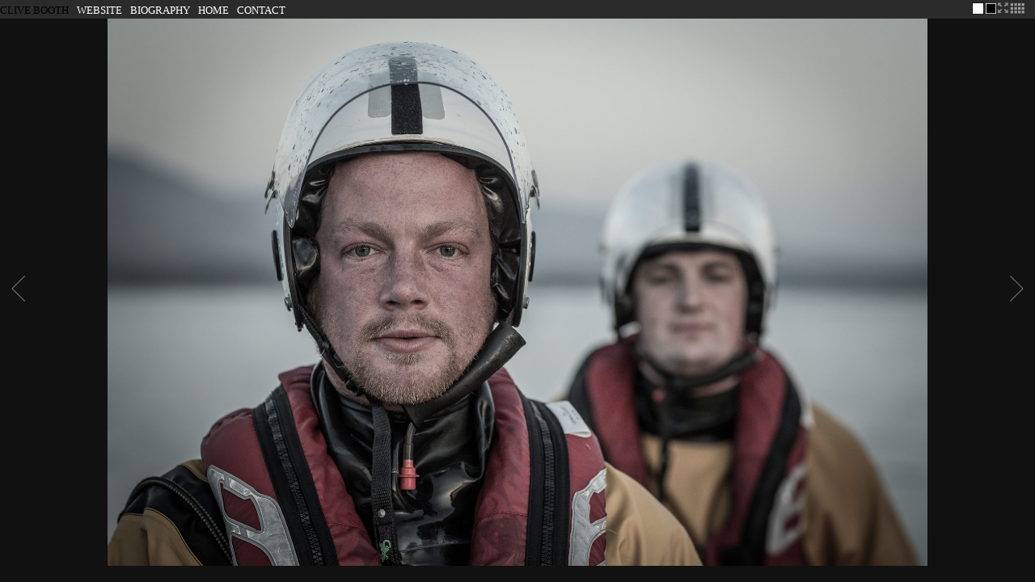

--- FILE ---
content_type: text/html; charset=UTF-8
request_url: http://markgeorge.com/mark-george/clive-booth/clive-booth/?slide_id=34
body_size: 4993
content:
<!DOCTYPE html>
<html lang="en-US">
<head>
<meta charset="UTF-8" />
<title>gallery | Mark George</title>
<link rel="profile" href="http://gmpg.org/xfn/11" />
<link rel="pingback" href="http://markgeorge.com/xmlrpc.php" />
<!--[if lt IE 9]>
<script src="http://markgeorge.com/wp-content/themes/markgeorge2014/js/html5.js" type="text/javascript"></script>
<![endif]-->
<link href="http://fast.fonts.com/cssapi/36dcd3c9-bc59-4beb-8f59-86b9bb625ec7.css" rel="stylesheet" type="text/css" />
<meta name="viewport" content="width=1024,
                               maximum-scale=1.0" />
<link rel='dns-prefetch' href='//ajax.googleapis.com' />
<link rel='dns-prefetch' href='//s.w.org' />
<link rel="alternate" type="application/rss+xml" title="Mark George &raquo; Feed" href="http://markgeorge.com/feed/" />
<link rel="alternate" type="application/rss+xml" title="Mark George &raquo; Comments Feed" href="http://markgeorge.com/comments/feed/" />
		<script type="text/javascript">
			window._wpemojiSettings = {"baseUrl":"https:\/\/s.w.org\/images\/core\/emoji\/2.2.1\/72x72\/","ext":".png","svgUrl":"https:\/\/s.w.org\/images\/core\/emoji\/2.2.1\/svg\/","svgExt":".svg","source":{"concatemoji":"http:\/\/markgeorge.com\/wp-includes\/js\/wp-emoji-release.min.js?ver=4.7.31"}};
			!function(t,a,e){var r,n,i,o=a.createElement("canvas"),l=o.getContext&&o.getContext("2d");function c(t){var e=a.createElement("script");e.src=t,e.defer=e.type="text/javascript",a.getElementsByTagName("head")[0].appendChild(e)}for(i=Array("flag","emoji4"),e.supports={everything:!0,everythingExceptFlag:!0},n=0;n<i.length;n++)e.supports[i[n]]=function(t){var e,a=String.fromCharCode;if(!l||!l.fillText)return!1;switch(l.clearRect(0,0,o.width,o.height),l.textBaseline="top",l.font="600 32px Arial",t){case"flag":return(l.fillText(a(55356,56826,55356,56819),0,0),o.toDataURL().length<3e3)?!1:(l.clearRect(0,0,o.width,o.height),l.fillText(a(55356,57331,65039,8205,55356,57096),0,0),e=o.toDataURL(),l.clearRect(0,0,o.width,o.height),l.fillText(a(55356,57331,55356,57096),0,0),e!==o.toDataURL());case"emoji4":return l.fillText(a(55357,56425,55356,57341,8205,55357,56507),0,0),e=o.toDataURL(),l.clearRect(0,0,o.width,o.height),l.fillText(a(55357,56425,55356,57341,55357,56507),0,0),e!==o.toDataURL()}return!1}(i[n]),e.supports.everything=e.supports.everything&&e.supports[i[n]],"flag"!==i[n]&&(e.supports.everythingExceptFlag=e.supports.everythingExceptFlag&&e.supports[i[n]]);e.supports.everythingExceptFlag=e.supports.everythingExceptFlag&&!e.supports.flag,e.DOMReady=!1,e.readyCallback=function(){e.DOMReady=!0},e.supports.everything||(r=function(){e.readyCallback()},a.addEventListener?(a.addEventListener("DOMContentLoaded",r,!1),t.addEventListener("load",r,!1)):(t.attachEvent("onload",r),a.attachEvent("onreadystatechange",function(){"complete"===a.readyState&&e.readyCallback()})),(r=e.source||{}).concatemoji?c(r.concatemoji):r.wpemoji&&r.twemoji&&(c(r.twemoji),c(r.wpemoji)))}(window,document,window._wpemojiSettings);
		</script>
		<style type="text/css">
img.wp-smiley,
img.emoji {
	display: inline !important;
	border: none !important;
	box-shadow: none !important;
	height: 1em !important;
	width: 1em !important;
	margin: 0 .07em !important;
	vertical-align: -0.1em !important;
	background: none !important;
	padding: 0 !important;
}
</style>
<link rel='stylesheet' id='style-css'  href='http://markgeorge.com/wp-content/themes/markgeorge2014/style.css?ver=4.7.31' type='text/css' media='all' />
<link rel='stylesheet' id='fancybox-css'  href='http://markgeorge.com/wp-content/plugins/easy-fancybox/fancybox/jquery.fancybox-1.3.8.min.css?ver=1.5.8.2' type='text/css' media='screen' />
<link rel='stylesheet' id='supersized_style-css'  href='http://markgeorge.com/wp-content/themes/markgeorge2014/supersized/slideshow/css/supersized.css?ver=4.7.31' type='text/css' media='all' />
<link rel='stylesheet' id='supersized_theme_style-css'  href='http://markgeorge.com/wp-content/themes/markgeorge2014/supersized/slideshow/theme/supersized.shutter.css?ver=4.7.31' type='text/css' media='all' />
<script type='text/javascript' src='http://ajax.googleapis.com/ajax/libs/jquery/1.7.1/jquery.min.js?ver=4.7.31'></script>
<script type='text/javascript' src='http://markgeorge.com/wp-content/themes/markgeorge2014/supersized/slideshow/js/jquery.easing.min.js?ver=4.7.31'></script>
<script type='text/javascript' src='http://markgeorge.com/wp-content/themes/markgeorge2014/supersized/slideshow/js/supersized.3.2.7.js?ver=4.7.31'></script>
<script type='text/javascript' src='http://markgeorge.com/wp-content/themes/markgeorge2014/supersized/slideshow/theme/supersized.shutter.js?ver=4.7.31'></script>
<script type='text/javascript' src='http://markgeorge.com/wp-content/themes/markgeorge2014/js/common_jquery.js?ver=4.7.31'></script>
<link rel='https://api.w.org/' href='http://markgeorge.com/wp-json/' />
<link rel="EditURI" type="application/rsd+xml" title="RSD" href="http://markgeorge.com/xmlrpc.php?rsd" />
<link rel="wlwmanifest" type="application/wlwmanifest+xml" href="http://markgeorge.com/wp-includes/wlwmanifest.xml" /> 
<meta name="generator" content="WordPress 4.7.31" />
<link rel="canonical" href="http://markgeorge.com/mark-george/clive-booth/clive-booth/" />
<link rel='shortlink' href='http://markgeorge.com/?p=5' />
<link rel="alternate" type="application/json+oembed" href="http://markgeorge.com/wp-json/oembed/1.0/embed?url=http%3A%2F%2Fmarkgeorge.com%2Fmark-george%2Fclive-booth%2Fclive-booth%2F" />
<link rel="alternate" type="text/xml+oembed" href="http://markgeorge.com/wp-json/oembed/1.0/embed?url=http%3A%2F%2Fmarkgeorge.com%2Fmark-george%2Fclive-booth%2Fclive-booth%2F&#038;format=xml" />
		<style type="text/css">.recentcomments a{display:inline !important;padding:0 !important;margin:0 !important;}</style>
		
<!-- Easy FancyBox 1.5.8.2 using FancyBox 1.3.8 - RavanH (http://status301.net/wordpress-plugins/easy-fancybox/) -->
<script type="text/javascript">
/* <![CDATA[ */
var fb_timeout = null;
var fb_opts = { 'overlayShow' : true, 'hideOnOverlayClick' : true, 'showCloseButton' : true, 'margin' : 20, 'centerOnScroll' : true, 'enableEscapeButton' : true, 'autoScale' : true };
var easy_fancybox_handler = function(){
	/* IMG */
	var fb_IMG_select = 'a[href*=".jpg"]:not(.nolightbox,li.nolightbox>a), area[href*=".jpg"]:not(.nolightbox), a[href*=".gif"]:not(.nolightbox,li.nolightbox>a), area[href*=".gif"]:not(.nolightbox), a[href*=".png"]:not(.nolightbox,li.nolightbox>a), area[href*=".png"]:not(.nolightbox)';
	jQuery(fb_IMG_select).addClass('fancybox image').attr('rel', 'gallery');
	jQuery('a.fancybox, area.fancybox, li.fancybox a').fancybox( jQuery.extend({}, fb_opts, { 'transitionIn' : 'elastic', 'easingIn' : 'easeOutBack', 'transitionOut' : 'elastic', 'easingOut' : 'easeInBack', 'opacity' : false, 'hideOnContentClick' : false, 'titleShow' : false, 'titlePosition' : 'over', 'titleFromAlt' : true, 'showNavArrows' : true, 'enableKeyboardNav' : true, 'cyclic' : false }) );
}
var easy_fancybox_auto = function(){
	/* Auto-click */
	setTimeout(function(){jQuery('#fancybox-auto').trigger('click')},1000);
}
/* ]]> */
</script>
		
<script type="text/javascript">
			
			jQuery(function($){
				
				$.supersized({
				
					// Functionality
					slideshow               :   1,			// Slideshow on/off
					autoplay				:	0,			// Slideshow starts playing automatically
					start_slide             :   34,			// Start slide (0 is random)
					stop_loop				:	0,			// Pauses slideshow on last slide
					random					: 	0,			// Randomize slide order (Ignores start slide)
					slide_interval          :   3000,		// Length between transitions
					transition              :   6, 			// 0-None, 1-Fade, 2-Slide Top, 3-Slide Right, 4-Slide Bottom, 5-Slide Left, 6-Carousel Right, 7-Carousel Left
					transition_speed		:	1000,		// Speed of transition
					new_window				:	1,			// Image links open in new window/tab
					pause_hover             :   0,			// Pause slideshow on hover
					keyboard_nav            :   1,			// Keyboard navigation on/off
					performance				:	1,			// 0-Normal, 1-Hybrid speed/quality, 2-Optimizes image quality, 3-Optimizes transition speed // (Only works for Firefox/IE, not Webkit)
					image_protect			:	1,			// Disables image dragging and right click with Javascript
															   
					// Size & Position						   
					min_width		        :   0,			// Min width allowed (in pixels)
					min_height		        :   0,			// Min height allowed (in pixels)
					vertical_center         :   1,			// Vertically center background
					horizontal_center       :   1,			// Horizontally center background
					fit_always				:	1,			// Image will never exceed browser width or height (Ignores min. dimensions)
					fit_portrait         	:   0,			// Portrait images will not exceed browser height
					fit_landscape			:   0,			// Landscape images will not exceed browser width
															   
					// Components							
					slide_links				:	'blank',	// Individual links for each slide (Options: false, 'num', 'name', 'blank')
					thumb_links				:	0,			// Individual thumb links for each slide
					thumbnail_navigation    :   0,			// Thumbnail navigation
					slides 					:  	[{image : 'http://markgeorge.com/wp-content/uploads/@CLIVEBOOTH2015-2.jpg', title : '', desc : '',thumbnail : 'http://markgeorge.com/wp-content/uploads/@CLIVEBOOTH2015-2-120x120.jpg', url : ''},{image : 'http://markgeorge.com/wp-content/uploads/@CLIVEBOOTH2015-234.jpg', title : '', desc : '',thumbnail : 'http://markgeorge.com/wp-content/uploads/@CLIVEBOOTH2015-234-120x120.jpg', url : ''},{image : 'http://markgeorge.com/wp-content/uploads/@CLIVEBOOTH2015-3.jpg', title : '', desc : '',thumbnail : 'http://markgeorge.com/wp-content/uploads/@CLIVEBOOTH2015-3-120x120.jpg', url : ''},{image : 'http://markgeorge.com/wp-content/uploads/@CLIVEBOOTH2015-0259.jpg', title : '', desc : '',thumbnail : 'http://markgeorge.com/wp-content/uploads/@CLIVEBOOTH2015-0259-120x120.jpg', url : ''},{image : 'http://markgeorge.com/wp-content/uploads/2012/02/cliveboothCB1_9360-1.jpg', title : '', desc : '',thumbnail : 'http://markgeorge.com/wp-content/uploads/2012/02/cliveboothCB1_9360-1-120x120.jpg', url : ''},{image : 'http://markgeorge.com/wp-content/uploads/@CLIVEBOOTH2015-3-3.jpg', title : '', desc : '',thumbnail : 'http://markgeorge.com/wp-content/uploads/@CLIVEBOOTH2015-3-3-120x120.jpg', url : ''},{image : 'http://markgeorge.com/wp-content/uploads/New_version_11A5133.jpg', title : '', desc : '',thumbnail : 'http://markgeorge.com/wp-content/uploads/New_version_11A5133-120x120.jpg', url : ''},{image : 'http://markgeorge.com/wp-content/uploads/CNB9487.jpg', title : '', desc : '',thumbnail : 'http://markgeorge.com/wp-content/uploads/CNB9487-120x120.jpg', url : ''},{image : 'http://markgeorge.com/wp-content/uploads/New_Version_©CLIVEBOOTH_HenryHolland4Kstillcapture.jpg', title : '', desc : '',thumbnail : 'http://markgeorge.com/wp-content/uploads/New_Version_©CLIVEBOOTH_HenryHolland4Kstillcapture-120x120.jpg', url : ''},{image : 'http://markgeorge.com/wp-content/uploads/2012/02/CB1_5437-1.jpg', title : '', desc : '',thumbnail : 'http://markgeorge.com/wp-content/uploads/2012/02/CB1_5437-1-120x120.jpg', url : ''},{image : 'http://markgeorge.com/wp-content/uploads/2012/02/CliveBoothIMG_7799.jpg', title : '', desc : '',thumbnail : 'http://markgeorge.com/wp-content/uploads/2012/02/CliveBoothIMG_7799-120x120.jpg', url : ''},{image : 'http://markgeorge.com/wp-content/uploads/2012/02/CCNB3952.jpg', title : '', desc : '',thumbnail : 'http://markgeorge.com/wp-content/uploads/2012/02/CCNB3952-120x120.jpg', url : ''},{image : 'http://markgeorge.com/wp-content/uploads/2012/02/clivebooth-17.jpg', title : '', desc : '',thumbnail : 'http://markgeorge.com/wp-content/uploads/2012/02/clivebooth-17-120x120.jpg', url : ''},{image : 'http://markgeorge.com/wp-content/uploads/2012/02/AIR-GUN.jpg', title : '', desc : '',thumbnail : 'http://markgeorge.com/wp-content/uploads/2012/02/AIR-GUN-120x120.jpg', url : ''},{image : 'http://markgeorge.com/wp-content/uploads/2012/02/cliveboothCCNB0933.jpg', title : '', desc : '',thumbnail : 'http://markgeorge.com/wp-content/uploads/2012/02/cliveboothCCNB0933-120x120.jpg', url : ''},{image : 'http://markgeorge.com/wp-content/uploads/2012/02/CliveBoothIMG_6045.jpg', title : '', desc : '',thumbnail : 'http://markgeorge.com/wp-content/uploads/2012/02/CliveBoothIMG_6045-120x120.jpg', url : ''},{image : 'http://markgeorge.com/wp-content/uploads/042__clivebooth40.jpg', title : '', desc : '',thumbnail : 'http://markgeorge.com/wp-content/uploads/042__clivebooth40-120x120.jpg', url : ''},{image : 'http://markgeorge.com/wp-content/uploads/2012/02/cliveboothIMG_7388.jpg', title : '', desc : '',thumbnail : 'http://markgeorge.com/wp-content/uploads/2012/02/cliveboothIMG_7388-120x120.jpg', url : ''},{image : 'http://markgeorge.com/wp-content/uploads/2012/02/CliveBooth_01478.jpg', title : '', desc : '',thumbnail : 'http://markgeorge.com/wp-content/uploads/2012/02/CliveBooth_01478-120x120.jpg', url : ''},{image : 'http://markgeorge.com/wp-content/uploads/2012/02/HESTON-1.jpg', title : '', desc : '',thumbnail : 'http://markgeorge.com/wp-content/uploads/2012/02/HESTON-1-120x120.jpg', url : ''},{image : 'http://markgeorge.com/wp-content/uploads/2012/02/CLIVEBOOTH2013-3613.jpg', title : '', desc : '',thumbnail : 'http://markgeorge.com/wp-content/uploads/2012/02/CLIVEBOOTH2013-3613-120x120.jpg', url : ''},{image : 'http://markgeorge.com/wp-content/uploads/2012/02/cliveboothCCNB0794.jpg', title : '', desc : '',thumbnail : 'http://markgeorge.com/wp-content/uploads/2012/02/cliveboothCCNB0794-120x120.jpg', url : ''},{image : 'http://markgeorge.com/wp-content/uploads/2012/02/cliveboothCB2_4833.jpg', title : '', desc : '',thumbnail : 'http://markgeorge.com/wp-content/uploads/2012/02/cliveboothCB2_4833-120x120.jpg', url : ''},{image : 'http://markgeorge.com/wp-content/uploads/2012/02/DonMcCULLIN.jpg', title : '', desc : '',thumbnail : 'http://markgeorge.com/wp-content/uploads/2012/02/DonMcCULLIN-120x120.jpg', url : ''},{image : 'http://markgeorge.com/wp-content/uploads/2012/02/clivebooth-18.jpg', title : '', desc : '',thumbnail : 'http://markgeorge.com/wp-content/uploads/2012/02/clivebooth-18-120x120.jpg', url : ''},{image : 'http://markgeorge.com/wp-content/uploads/2012/02/cliveboothCCNB0952.jpg', title : '', desc : '',thumbnail : 'http://markgeorge.com/wp-content/uploads/2012/02/cliveboothCCNB0952-120x120.jpg', url : ''},{image : 'http://markgeorge.com/wp-content/uploads/New_Version_IMG_1488.jpg', title : '', desc : '',thumbnail : 'http://markgeorge.com/wp-content/uploads/New_Version_IMG_1488-120x120.jpg', url : ''},{image : 'http://markgeorge.com/wp-content/uploads/testupload2.jpg', title : '', desc : '',thumbnail : 'http://markgeorge.com/wp-content/uploads/testupload2-120x120.jpg', url : ''},{image : 'http://markgeorge.com/wp-content/uploads/2012/02/clivebooth-15.jpg', title : '', desc : '',thumbnail : 'http://markgeorge.com/wp-content/uploads/2012/02/clivebooth-15-120x120.jpg', url : ''},{image : 'http://markgeorge.com/wp-content/uploads/2012/02/IMG_6705.jpg', title : '', desc : '',thumbnail : 'http://markgeorge.com/wp-content/uploads/2012/02/IMG_6705-120x120.jpg', url : ''},{image : 'http://markgeorge.com/wp-content/uploads/2012/02/HESTON-2.jpg', title : '', desc : '',thumbnail : 'http://markgeorge.com/wp-content/uploads/2012/02/HESTON-2-120x120.jpg', url : ''},{image : 'http://markgeorge.com/wp-content/uploads/CCNB36631.jpg', title : '', desc : '',thumbnail : 'http://markgeorge.com/wp-content/uploads/CCNB36631-120x120.jpg', url : ''},{image : 'http://markgeorge.com/wp-content/uploads/CNB1316.jpg', title : '', desc : '',thumbnail : 'http://markgeorge.com/wp-content/uploads/CNB1316-120x120.jpg', url : ''},{image : 'http://markgeorge.com/wp-content/uploads/CNB8825.jpg', title : '', desc : '',thumbnail : 'http://markgeorge.com/wp-content/uploads/CNB8825-120x120.jpg', url : ''},{image : 'http://markgeorge.com/wp-content/uploads/CCNB36801.jpg', title : '', desc : '',thumbnail : 'http://markgeorge.com/wp-content/uploads/CCNB36801-120x120.jpg', url : ''},{image : 'http://markgeorge.com/wp-content/uploads/CNB6928.jpg', title : '', desc : '',thumbnail : 'http://markgeorge.com/wp-content/uploads/CNB6928-120x120.jpg', url : ''},{image : 'http://markgeorge.com/wp-content/uploads/IMG_1151.jpg', title : '', desc : '',thumbnail : 'http://markgeorge.com/wp-content/uploads/IMG_1151-120x120.jpg', url : ''},{image : 'http://markgeorge.com/wp-content/uploads/004__clivebooth01.jpg', title : '', desc : '',thumbnail : 'http://markgeorge.com/wp-content/uploads/004__clivebooth01-120x120.jpg', url : ''},{image : 'http://markgeorge.com/wp-content/uploads/@CLIVEBOOTH2015-2-4.jpg', title : '', desc : '',thumbnail : 'http://markgeorge.com/wp-content/uploads/@CLIVEBOOTH2015-2-4-120x120.jpg', url : ''},{image : 'http://markgeorge.com/wp-content/uploads/CCNB56041.jpg', title : '', desc : '',thumbnail : 'http://markgeorge.com/wp-content/uploads/CCNB56041-120x120.jpg', url : ''},{image : 'http://markgeorge.com/wp-content/uploads/CCNB34081.jpg', title : '', desc : '',thumbnail : 'http://markgeorge.com/wp-content/uploads/CCNB34081-120x120.jpg', url : ''},{image : 'http://markgeorge.com/wp-content/uploads/@CLIVEBOOTH2015-0142.jpg', title : '', desc : '',thumbnail : 'http://markgeorge.com/wp-content/uploads/@CLIVEBOOTH2015-0142-120x120.jpg', url : ''},{image : 'http://markgeorge.com/wp-content/uploads/014__clivebooth14.jpg', title : '', desc : '',thumbnail : 'http://markgeorge.com/wp-content/uploads/014__clivebooth14-120x120.jpg', url : ''},{image : 'http://markgeorge.com/wp-content/uploads/©cliveboothAOP-3.jpg', title : '', desc : '',thumbnail : 'http://markgeorge.com/wp-content/uploads/©cliveboothAOP-3-120x120.jpg', url : ''},{image : 'http://markgeorge.com/wp-content/uploads/CCNB6972.jpg', title : '', desc : '',thumbnail : 'http://markgeorge.com/wp-content/uploads/CCNB6972-120x120.jpg', url : ''},{image : 'http://markgeorge.com/wp-content/uploads/CNB7061.jpg', title : '', desc : '',thumbnail : 'http://markgeorge.com/wp-content/uploads/CNB7061-120x120.jpg', url : ''},{image : 'http://markgeorge.com/wp-content/uploads/@CLIVEBOOTH2015-9588.jpg', title : '', desc : '',thumbnail : 'http://markgeorge.com/wp-content/uploads/@CLIVEBOOTH2015-9588-120x120.jpg', url : ''},{image : 'http://markgeorge.com/wp-content/uploads/2012/02/clivebooth-25.jpg', title : '', desc : '',thumbnail : 'http://markgeorge.com/wp-content/uploads/2012/02/clivebooth-25-120x120.jpg', url : ''},{image : 'http://markgeorge.com/wp-content/uploads/2012/02/clivebooth-67.jpg', title : '', desc : '',thumbnail : 'http://markgeorge.com/wp-content/uploads/2012/02/clivebooth-67-120x120.jpg', url : ''},{image : 'http://markgeorge.com/wp-content/uploads/2012/02/CliveBoothIMG_5858.jpg', title : '', desc : '',thumbnail : 'http://markgeorge.com/wp-content/uploads/2012/02/CliveBoothIMG_5858-120x120.jpg', url : ''},{image : 'http://markgeorge.com/wp-content/uploads/©cliveboothAOP-1-2.jpg', title : '', desc : '',thumbnail : 'http://markgeorge.com/wp-content/uploads/©cliveboothAOP-1-2-120x120.jpg', url : ''},{image : 'http://markgeorge.com/wp-content/uploads/CCNB1853.jpg', title : '', desc : '',thumbnail : 'http://markgeorge.com/wp-content/uploads/CCNB1853-120x120.jpg', url : ''},{image : 'http://markgeorge.com/wp-content/uploads/CCNB1489.jpg', title : '', desc : '',thumbnail : 'http://markgeorge.com/wp-content/uploads/CCNB1489-120x120.jpg', url : ''},{image : 'http://markgeorge.com/wp-content/uploads/CCNB1584.jpg', title : '', desc : '',thumbnail : 'http://markgeorge.com/wp-content/uploads/CCNB1584-120x120.jpg', url : ''}												],
												
					// Theme Options			   
					progress_bar			:	0,			// Timer for each slide							
					mouse_scrub				:	0
					
				});
		    });
		    
		</script>
</head>
<body class="page-template page-template-template-supersize-page page-template-template-supersize-page-php page page-id-5 page-child parent-pageid-127 black-back">
<div id="page" class="hfeed site page-template-template-profile-page-php">
		<header id="masthead" class="site-header" role="banner">
		<hgroup>
			<h1 class="site-title"><a href="http://markgeorge.com/" title="Mark George" rel="home">Mark George</a></h1>
			<h2 class="site-description">Photography Agent</h2>
		</hgroup>

		<nav role="navigation" class="site-navigation main-navigation fullscreen">
			<h1 class="assistive-text">Menu</h1>
			<div class="assistive-text skip-link"><a href="#content" title="Skip to content">Skip to content</a></div>

						<div class='profile-name'><h1>CLIVE BOOTH</h1></div>

			<div id="secondary-menu-id" class="secondary_menu_class">
				<ul id="menu-submenu" class="menu"><li id="menu-item-202" class="menu-item menu-item-type-custom menu-item-object-custom menu-item-202"><a href="http://www.clivebooth.co.uk">WEBSITE</a></li>
					 <li class="page_item page-item-238"><a href="http://markgeorge.com/mark-george/clive-booth/clivebooth-biography/">biography</a></li>
					<li id="menu-item-179" class="menu-item menu-item-type-post_type menu-item-object-page current-page-ancestor menu-item-179"><a href="http://markgeorge.com">HOME</a></li>
					<li id="menu-item-191" class="menu-item menu-item-type-post_type menu-item-object-page menu-item-191"><a href="http://markgeorge.com/contact/">CONTACT</a></li>
				</ul>
			</div>
			<div class="icon-bar">
						<a href="#" id="white-button" class="fullscreen-button"><img src="http://markgeorge.com/wp-content/themes/markgeorge2014/images/whitesq.png" alt="White Background"></a>
			<a href="#" id="black-button" class="fullscreen-button"><img src="http://markgeorge.com/wp-content/themes/markgeorge2014/images/white-keyline.png" alt="Black Background" ></a>
						<a href="#" id="fullscreen-button" class="fullscreen-button"><img src="http://markgeorge.com/wp-content/themes/markgeorge2014/images/fullscreen.png" alt="fullscreen" ></a>
			<a href="http://markgeorge.com/mark-george/clive-booth/" id="thumbnail-link"><img src="http://markgeorge.com/wp-content/themes/markgeorge2014/images/quik_links.png" alt="Go Fullscreen"></a>
			</div>
			
		</nav>
		<script type="text/javascript" src="http://www.web-01-gbl.com/js/41341.js" ></script>
<noscript><img src="http://www.web-01-gbl.com/41341.png" style="display:none;" /></noscript>
	</header><!-- #masthead .site-header -->
	<a id="prevslide" class="load-item"></a>
	<a id="nextslide" class="load-item"></a>

	<div id="main">
				


	</div><!-- #main -->

	<footer id="colophon" class="site-footer" role="contentinfo">
	</footer><!-- .site-footer .site-footer -->
</div><!-- #page .hfeed .site -->

<script type='text/javascript' src='http://markgeorge.com/wp-includes/js/wp-embed.min.js?ver=4.7.31'></script>
<script type='text/javascript' src='http://markgeorge.com/wp-content/plugins/easy-fancybox/fancybox/jquery.fancybox-1.3.8.min.js?ver=1.5.8.2'></script>
<script type='text/javascript' src='http://markgeorge.com/wp-content/plugins/easy-fancybox/js/jquery.easing.min.js?ver=1.3.2'></script>
<script type='text/javascript' src='http://markgeorge.com/wp-content/plugins/easy-fancybox/js/jquery.mousewheel.min.js?ver=3.1.12'></script>
<script type="text/javascript">
jQuery(document).on('ready post-load', function(){ jQuery('.nofancybox,a.pin-it-button,a[href*="pinterest.com/pin/create/button"]').addClass('nolightbox'); });
jQuery(document).on('ready post-load',easy_fancybox_handler);
jQuery(document).on('ready',easy_fancybox_auto);</script>

</body>
</html>

--- FILE ---
content_type: text/css; charset=utf-8
request_url: http://fast.fonts.com/cssapi/36dcd3c9-bc59-4beb-8f59-86b9bb625ec7.css
body_size: 3540
content:
@import url(/t/1.css?apiType=css&projectid=36dcd3c9-bc59-4beb-8f59-86b9bb625ec7);
@font-face{
font-family:"HelveticaNeueW01-UltLt";
src:url("/dv2/14/9baef9a5-e2af-4838-a3bc-da9d36c0bde8.woff2?d44f19a684109620e4841470af90e818cc1ec5a6788323e412a02f7b0f11d7742cf0804a48f43287df296aac838b640e913aaa36d8db75930dcbfaa6c995537c3ad9553f002df951ba43f9f370f18c76cb0f37bdf06b5b002d6b6d92545fed6a5c9e&projectId=36dcd3c9-bc59-4beb-8f59-86b9bb625ec7") format("woff2"),url("/dv2/3/4bff1fbb-b4bf-4d95-9c47-efcb14384e36.woff?d44f19a684109620e4841470af90e818cc1ec5a6788323e412a02f7b0f11d7742cf0804a48f43287df296aac838b640e913aaa36d8db75930dcbfaa6c995537c3ad9553f002df951ba43f9f370f18c76cb0f37bdf06b5b002d6b6d92545fed6a5c9e&projectId=36dcd3c9-bc59-4beb-8f59-86b9bb625ec7") format("woff");
}
@font-face{
font-family:"HelveticaNeueW01-UltLtI";
src:url("/dv2/14/766b9874-e171-4f44-8d0b-92de006b3477.woff2?d44f19a684109620e4841470af90e818cc1ec5a6788323e412a02f7b0f11d7742cf0804a48f43287df296aac838b640e913aaa36d8db75930dcbfaa6c995537c3ad9553f002df951ba43f9f370f18c76cb0f37bdf06b5b002d6b6d92545fed6a5c9e&projectId=36dcd3c9-bc59-4beb-8f59-86b9bb625ec7") format("woff2"),url("/dv2/3/6a815361-6e47-4eaa-8b82-06b76eca6684.woff?d44f19a684109620e4841470af90e818cc1ec5a6788323e412a02f7b0f11d7742cf0804a48f43287df296aac838b640e913aaa36d8db75930dcbfaa6c995537c3ad9553f002df951ba43f9f370f18c76cb0f37bdf06b5b002d6b6d92545fed6a5c9e&projectId=36dcd3c9-bc59-4beb-8f59-86b9bb625ec7") format("woff");
}
@font-face{
font-family:"HelveticaNeueW01-Thin";
src:url("/dv2/14/aff68211-86bb-476d-882e-f7a3face144c.woff2?d44f19a684109620e4841470af90e818cc1ec5a6788323e412a02f7b0f11d7742cf0804a48f43287df296aac838b640e913aaa36d8db75930dcbfaa6c995537c3ad9553f002df951ba43f9f370f18c76cb0f37bdf06b5b002d6b6d92545fed6a5c9e&projectId=36dcd3c9-bc59-4beb-8f59-86b9bb625ec7") format("woff2"),url("/dv2/3/50d35bbc-dfd4-48f1-af16-cf058f69421d.woff?d44f19a684109620e4841470af90e818cc1ec5a6788323e412a02f7b0f11d7742cf0804a48f43287df296aac838b640e913aaa36d8db75930dcbfaa6c995537c3ad9553f002df951ba43f9f370f18c76cb0f37bdf06b5b002d6b6d92545fed6a5c9e&projectId=36dcd3c9-bc59-4beb-8f59-86b9bb625ec7") format("woff");
}
@font-face{
font-family:"HelveticaNeueW01-ThinIt";
src:url("/dv2/14/259bda14-7f43-47ac-b7ac-2baa71dbc05f.woff2?d44f19a684109620e4841470af90e818cc1ec5a6788323e412a02f7b0f11d7742cf0804a48f43287df296aac838b640e913aaa36d8db75930dcbfaa6c995537c3ad9553f002df951ba43f9f370f18c76cb0f37bdf06b5b002d6b6d92545fed6a5c9e&projectId=36dcd3c9-bc59-4beb-8f59-86b9bb625ec7") format("woff2"),url("/dv2/3/b6d63cb7-64b5-4d39-beaf-a8d9fe5eb1df.woff?d44f19a684109620e4841470af90e818cc1ec5a6788323e412a02f7b0f11d7742cf0804a48f43287df296aac838b640e913aaa36d8db75930dcbfaa6c995537c3ad9553f002df951ba43f9f370f18c76cb0f37bdf06b5b002d6b6d92545fed6a5c9e&projectId=36dcd3c9-bc59-4beb-8f59-86b9bb625ec7") format("woff");
}
@font-face{
font-family:"HelveticaNeueW01-45Ligh";
src:url("/dv2/14/5a13f7d1-b615-418e-bc3a-525001b9a671.woff2?d44f19a684109620e4841470af90e818cc1ec5a6788323e412a02f7b0f11d7742cf0804a48f43287df296aac838b640e913aaa36d8db75930dcbfaa6c995537c3ad9553f002df951ba43f9f370f18c76cb0f37bdf06b5b002d6b6d92545fed6a5c9e&projectId=36dcd3c9-bc59-4beb-8f59-86b9bb625ec7") format("woff2"),url("/dv2/3/530dee22-e3c1-4e9f-bf62-c31d510d9656.woff?d44f19a684109620e4841470af90e818cc1ec5a6788323e412a02f7b0f11d7742cf0804a48f43287df296aac838b640e913aaa36d8db75930dcbfaa6c995537c3ad9553f002df951ba43f9f370f18c76cb0f37bdf06b5b002d6b6d92545fed6a5c9e&projectId=36dcd3c9-bc59-4beb-8f59-86b9bb625ec7") format("woff");
}
@font-face{
font-family:"HelveticaNeueW01-46Ligh";
src:url("/dv2/14/09f28057-e848-49b3-94bf-bfaefff51b64.woff2?d44f19a684109620e4841470af90e818cc1ec5a6788323e412a02f7b0f11d7742cf0804a48f43287df296aac838b640e913aaa36d8db75930dcbfaa6c995537c3ad9553f002df951ba43f9f370f18c76cb0f37bdf06b5b002d6b6d92545fed6a5c9e&projectId=36dcd3c9-bc59-4beb-8f59-86b9bb625ec7") format("woff2"),url("/dv2/3/8e9ee02b-f337-4f13-ad6c-969d6d6536c8.woff?d44f19a684109620e4841470af90e818cc1ec5a6788323e412a02f7b0f11d7742cf0804a48f43287df296aac838b640e913aaa36d8db75930dcbfaa6c995537c3ad9553f002df951ba43f9f370f18c76cb0f37bdf06b5b002d6b6d92545fed6a5c9e&projectId=36dcd3c9-bc59-4beb-8f59-86b9bb625ec7") format("woff");
}
@font-face{
font-family:"HelveticaNeueW01-55Roma";
src:url("/dv2/14/b0868b4c-234e-47d3-bc59-41ab9de3c0db.woff2?d44f19a684109620e4841470af90e818cc1ec5a6788323e412a02f7b0f11d7742cf0804a48f43287df296aac838b640e913aaa36d8db75930dcbfaa6c995537c3ad9553f002df951ba43f9f370f18c76cb0f37bdf06b5b002d6b6d92545fed6a5c9e&projectId=36dcd3c9-bc59-4beb-8f59-86b9bb625ec7") format("woff2"),url("/dv2/3/bcf54343-d033-41ee-bbd7-2b77df3fe7ba.woff?d44f19a684109620e4841470af90e818cc1ec5a6788323e412a02f7b0f11d7742cf0804a48f43287df296aac838b640e913aaa36d8db75930dcbfaa6c995537c3ad9553f002df951ba43f9f370f18c76cb0f37bdf06b5b002d6b6d92545fed6a5c9e&projectId=36dcd3c9-bc59-4beb-8f59-86b9bb625ec7") format("woff");
}
@font-face{
font-family:"HelveticaNeueW01-56It";
src:url("/dv2/14/462d508d-efc7-478f-b84e-288eeb69a160.woff2?d44f19a684109620e4841470af90e818cc1ec5a6788323e412a02f7b0f11d7742cf0804a48f43287df296aac838b640e913aaa36d8db75930dcbfaa6c995537c3ad9553f002df951ba43f9f370f18c76cb0f37bdf06b5b002d6b6d92545fed6a5c9e&projectId=36dcd3c9-bc59-4beb-8f59-86b9bb625ec7") format("woff2"),url("/dv2/3/2c056da8-4920-4e20-8c69-8a6b315458a9.woff?d44f19a684109620e4841470af90e818cc1ec5a6788323e412a02f7b0f11d7742cf0804a48f43287df296aac838b640e913aaa36d8db75930dcbfaa6c995537c3ad9553f002df951ba43f9f370f18c76cb0f37bdf06b5b002d6b6d92545fed6a5c9e&projectId=36dcd3c9-bc59-4beb-8f59-86b9bb625ec7") format("woff");
}
@font-face{
font-family:"HelveticaNeueW01-65Medi";
src:url("/dv2/14/3600b37f-2bf1-45f3-be3a-03365f16d9cb.woff2?d44f19a684109620e4841470af90e818cc1ec5a6788323e412a02f7b0f11d7742cf0804a48f43287df296aac838b640e913aaa36d8db75930dcbfaa6c995537c3ad9553f002df951ba43f9f370f18c76cb0f37bdf06b5b002d6b6d92545fed6a5c9e&projectId=36dcd3c9-bc59-4beb-8f59-86b9bb625ec7") format("woff2"),url("/dv2/3/60be5c39-863e-40cb-9434-6ebafb62ab2b.woff?d44f19a684109620e4841470af90e818cc1ec5a6788323e412a02f7b0f11d7742cf0804a48f43287df296aac838b640e913aaa36d8db75930dcbfaa6c995537c3ad9553f002df951ba43f9f370f18c76cb0f37bdf06b5b002d6b6d92545fed6a5c9e&projectId=36dcd3c9-bc59-4beb-8f59-86b9bb625ec7") format("woff");
}
@font-face{
font-family:"HelveticaNeueW01-66Medi";
src:url("/dv2/14/9a31d352-a4be-4540-a6f2-f4ea3ea77d94.woff2?d44f19a684109620e4841470af90e818cc1ec5a6788323e412a02f7b0f11d7742cf0804a48f43287df296aac838b640e913aaa36d8db75930dcbfaa6c995537c3ad9553f002df951ba43f9f370f18c76cb0f37bdf06b5b002d6b6d92545fed6a5c9e&projectId=36dcd3c9-bc59-4beb-8f59-86b9bb625ec7") format("woff2"),url("/dv2/3/5f0efe11-b07a-49fc-ab86-7af6152fa368.woff?d44f19a684109620e4841470af90e818cc1ec5a6788323e412a02f7b0f11d7742cf0804a48f43287df296aac838b640e913aaa36d8db75930dcbfaa6c995537c3ad9553f002df951ba43f9f370f18c76cb0f37bdf06b5b002d6b6d92545fed6a5c9e&projectId=36dcd3c9-bc59-4beb-8f59-86b9bb625ec7") format("woff");
}
@font-face{
font-family:"HelveticaNeueW01-75Bold";
src:url("/dv2/14/3b303641-706e-4221-94c4-4fb491f4f8ef.woff2?d44f19a684109620e4841470af90e818cc1ec5a6788323e412a02f7b0f11d7742cf0804a48f43287df296aac838b640e913aaa36d8db75930dcbfaa6c995537c3ad9553f002df951ba43f9f370f18c76cb0f37bdf06b5b002d6b6d92545fed6a5c9e&projectId=36dcd3c9-bc59-4beb-8f59-86b9bb625ec7") format("woff2"),url("/dv2/3/14ff6081-326d-4dae-b778-d7afa66166fc.woff?d44f19a684109620e4841470af90e818cc1ec5a6788323e412a02f7b0f11d7742cf0804a48f43287df296aac838b640e913aaa36d8db75930dcbfaa6c995537c3ad9553f002df951ba43f9f370f18c76cb0f37bdf06b5b002d6b6d92545fed6a5c9e&projectId=36dcd3c9-bc59-4beb-8f59-86b9bb625ec7") format("woff");
}
@font-face{
font-family:"HelveticaNeueW01-76Bold";
src:url("/dv2/14/d73c0f40-68f5-479e-9170-34a47382ed7a.woff2?d44f19a684109620e4841470af90e818cc1ec5a6788323e412a02f7b0f11d7742cf0804a48f43287df296aac838b640e913aaa36d8db75930dcbfaa6c995537c3ad9553f002df951ba43f9f370f18c76cb0f37bdf06b5b002d6b6d92545fed6a5c9e&projectId=36dcd3c9-bc59-4beb-8f59-86b9bb625ec7") format("woff2"),url("/dv2/3/628a0837-f9e0-4b32-83c4-d99689b9da93.woff?d44f19a684109620e4841470af90e818cc1ec5a6788323e412a02f7b0f11d7742cf0804a48f43287df296aac838b640e913aaa36d8db75930dcbfaa6c995537c3ad9553f002df951ba43f9f370f18c76cb0f37bdf06b5b002d6b6d92545fed6a5c9e&projectId=36dcd3c9-bc59-4beb-8f59-86b9bb625ec7") format("woff");
}
@font-face{
font-family:"HelveticaNeueW01-85Heav";
src:url("/dv2/14/350011f3-eda3-421c-b757-87d55f1e2c04.woff2?d44f19a684109620e4841470af90e818cc1ec5a6788323e412a02f7b0f11d7742cf0804a48f43287df296aac838b640e913aaa36d8db75930dcbfaa6c995537c3ad9553f002df951ba43f9f370f18c76cb0f37bdf06b5b002d6b6d92545fed6a5c9e&projectId=36dcd3c9-bc59-4beb-8f59-86b9bb625ec7") format("woff2"),url("/dv2/3/a0d9d2cb-f057-4e8d-a957-27853630f58e.woff?d44f19a684109620e4841470af90e818cc1ec5a6788323e412a02f7b0f11d7742cf0804a48f43287df296aac838b640e913aaa36d8db75930dcbfaa6c995537c3ad9553f002df951ba43f9f370f18c76cb0f37bdf06b5b002d6b6d92545fed6a5c9e&projectId=36dcd3c9-bc59-4beb-8f59-86b9bb625ec7") format("woff");
}
@font-face{
font-family:"HelveticaNeueW01-86Heav";
src:url("/dv2/14/ce053fc5-0a39-47b7-ad48-5d47647548e0.woff2?d44f19a684109620e4841470af90e818cc1ec5a6788323e412a02f7b0f11d7742cf0804a48f43287df296aac838b640e913aaa36d8db75930dcbfaa6c995537c3ad9553f002df951ba43f9f370f18c76cb0f37bdf06b5b002d6b6d92545fed6a5c9e&projectId=36dcd3c9-bc59-4beb-8f59-86b9bb625ec7") format("woff2"),url("/dv2/3/eb32ec0b-c520-4a30-8777-e19326236901.woff?d44f19a684109620e4841470af90e818cc1ec5a6788323e412a02f7b0f11d7742cf0804a48f43287df296aac838b640e913aaa36d8db75930dcbfaa6c995537c3ad9553f002df951ba43f9f370f18c76cb0f37bdf06b5b002d6b6d92545fed6a5c9e&projectId=36dcd3c9-bc59-4beb-8f59-86b9bb625ec7") format("woff");
}
@font-face{
font-family:"HelveticaNeueW01-95Blac";
src:url("/dv2/14/fd05322c-bf43-4f8e-a129-24869b0942db.woff2?d44f19a684109620e4841470af90e818cc1ec5a6788323e412a02f7b0f11d7742cf0804a48f43287df296aac838b640e913aaa36d8db75930dcbfaa6c995537c3ad9553f002df951ba43f9f370f18c76cb0f37bdf06b5b002d6b6d92545fed6a5c9e&projectId=36dcd3c9-bc59-4beb-8f59-86b9bb625ec7") format("woff2"),url("/dv2/3/74649485-cd74-443e-9d54-331ccd448900.woff?d44f19a684109620e4841470af90e818cc1ec5a6788323e412a02f7b0f11d7742cf0804a48f43287df296aac838b640e913aaa36d8db75930dcbfaa6c995537c3ad9553f002df951ba43f9f370f18c76cb0f37bdf06b5b002d6b6d92545fed6a5c9e&projectId=36dcd3c9-bc59-4beb-8f59-86b9bb625ec7") format("woff");
}
@font-face{
font-family:"HelveticaNeueW01-BlackI";
src:url("/dv2/14/62f33498-a56d-475f-9039-d773882f65a1.woff2?d44f19a684109620e4841470af90e818cc1ec5a6788323e412a02f7b0f11d7742cf0804a48f43287df296aac838b640e913aaa36d8db75930dcbfaa6c995537c3ad9553f002df951ba43f9f370f18c76cb0f37bdf06b5b002d6b6d92545fed6a5c9e&projectId=36dcd3c9-bc59-4beb-8f59-86b9bb625ec7") format("woff2"),url("/dv2/3/ab0dc397-a22d-42cc-beb7-bf19fa4a3247.woff?d44f19a684109620e4841470af90e818cc1ec5a6788323e412a02f7b0f11d7742cf0804a48f43287df296aac838b640e913aaa36d8db75930dcbfaa6c995537c3ad9553f002df951ba43f9f370f18c76cb0f37bdf06b5b002d6b6d92545fed6a5c9e&projectId=36dcd3c9-bc59-4beb-8f59-86b9bb625ec7") format("woff");
}
@font-face{
font-family:"HelveticaNeueW01-BdOutl";
src:url("/dv2/14/457c9ffb-6ebd-4e77-9544-23653eac2ad8.woff2?d44f19a684109620e4841470af90e818cc1ec5a6788323e412a02f7b0f11d7742cf0804a48f43287df296aac838b640e913aaa36d8db75930dcbfaa6c995537c3ad9553f002df951ba43f9f370f18c76cb0f37bdf06b5b002d6b6d92545fed6a5c9e&projectId=36dcd3c9-bc59-4beb-8f59-86b9bb625ec7") format("woff2"),url("/dv2/3/242e7dbb-e29a-4b5c-89c9-ac88895aaa97.woff?d44f19a684109620e4841470af90e818cc1ec5a6788323e412a02f7b0f11d7742cf0804a48f43287df296aac838b640e913aaa36d8db75930dcbfaa6c995537c3ad9553f002df951ba43f9f370f18c76cb0f37bdf06b5b002d6b6d92545fed6a5c9e&projectId=36dcd3c9-bc59-4beb-8f59-86b9bb625ec7") format("woff");
}
@font-face{
font-family:"HelveticaNeueW01-UltLtC 673371";
src:url("/dv2/14/c80fb00b-f0d1-44c8-bf06-2661f3a9e4f8.woff2?d44f19a684109620e4841470af90e818cc1ec5a6788323e412a02f7b0f11d7742cf0804a48f43287df296aac838b640e913aaa36d8db75930dcbfaa6c995537c3ad9553f002df951ba43f9f370f18c76cb0f37bdf06b5b002d6b6d92545fed6a5c9e&projectId=36dcd3c9-bc59-4beb-8f59-86b9bb625ec7") format("woff2"),url("/dv2/3/ed81998a-20f5-461f-8ae8-b2d1c4feec2a.woff?d44f19a684109620e4841470af90e818cc1ec5a6788323e412a02f7b0f11d7742cf0804a48f43287df296aac838b640e913aaa36d8db75930dcbfaa6c995537c3ad9553f002df951ba43f9f370f18c76cb0f37bdf06b5b002d6b6d92545fed6a5c9e&projectId=36dcd3c9-bc59-4beb-8f59-86b9bb625ec7") format("woff");
}
@font-face{
font-family:"HelveticaNeueW01-UltLtC 673374";
src:url("/dv2/14/66d2bea9-cb84-441e-a079-ee3e77352e54.woff2?d44f19a684109620e4841470af90e818cc1ec5a6788323e412a02f7b0f11d7742cf0804a48f43287df296aac838b640e913aaa36d8db75930dcbfaa6c995537c3ad9553f002df951ba43f9f370f18c76cb0f37bdf06b5b002d6b6d92545fed6a5c9e&projectId=36dcd3c9-bc59-4beb-8f59-86b9bb625ec7") format("woff2"),url("/dv2/3/96fca99f-d03c-4e52-99bf-2128f97b3007.woff?d44f19a684109620e4841470af90e818cc1ec5a6788323e412a02f7b0f11d7742cf0804a48f43287df296aac838b640e913aaa36d8db75930dcbfaa6c995537c3ad9553f002df951ba43f9f370f18c76cb0f37bdf06b5b002d6b6d92545fed6a5c9e&projectId=36dcd3c9-bc59-4beb-8f59-86b9bb625ec7") format("woff");
}
@font-face{
font-family:"HelveticaNeueW01-ThinCn 673383";
src:url("/dv2/14/07c0e1c6-6a3d-4c99-8311-b77b3223bbaa.woff2?d44f19a684109620e4841470af90e818cc1ec5a6788323e412a02f7b0f11d7742cf0804a48f43287df296aac838b640e913aaa36d8db75930dcbfaa6c995537c3ad9553f002df951ba43f9f370f18c76cb0f37bdf06b5b002d6b6d92545fed6a5c9e&projectId=36dcd3c9-bc59-4beb-8f59-86b9bb625ec7") format("woff2"),url("/dv2/3/3d0bfb88-4887-4fd3-a16f-34ae15cbfe25.woff?d44f19a684109620e4841470af90e818cc1ec5a6788323e412a02f7b0f11d7742cf0804a48f43287df296aac838b640e913aaa36d8db75930dcbfaa6c995537c3ad9553f002df951ba43f9f370f18c76cb0f37bdf06b5b002d6b6d92545fed6a5c9e&projectId=36dcd3c9-bc59-4beb-8f59-86b9bb625ec7") format("woff");
}
@font-face{
font-family:"HelveticaNeueW01-ThinCn 673386";
src:url("/dv2/14/e5079b64-7e40-4dc8-bd53-31b4d697a215.woff2?d44f19a684109620e4841470af90e818cc1ec5a6788323e412a02f7b0f11d7742cf0804a48f43287df296aac838b640e913aaa36d8db75930dcbfaa6c995537c3ad9553f002df951ba43f9f370f18c76cb0f37bdf06b5b002d6b6d92545fed6a5c9e&projectId=36dcd3c9-bc59-4beb-8f59-86b9bb625ec7") format("woff2"),url("/dv2/3/2906fb00-117f-4f5d-8e80-5c0658969b92.woff?d44f19a684109620e4841470af90e818cc1ec5a6788323e412a02f7b0f11d7742cf0804a48f43287df296aac838b640e913aaa36d8db75930dcbfaa6c995537c3ad9553f002df951ba43f9f370f18c76cb0f37bdf06b5b002d6b6d92545fed6a5c9e&projectId=36dcd3c9-bc59-4beb-8f59-86b9bb625ec7") format("woff");
}
@font-face{
font-family:"HelveticaNeueW01-47LtCn 692686";
src:url("/dv2/14/b37ddbd9-24db-4864-9095-5084a5679dd2.woff2?d44f19a684109620e4841470af90e818cc1ec5a6788323e412a02f7b0f11d7742cf0804a48f43287df296aac838b640e913aaa36d8db75930dcbfaa6c995537c3ad9553f002df951ba43f9f370f18c76cb0f37bdf06b5b002d6b6d92545fed6a5c9e&projectId=36dcd3c9-bc59-4beb-8f59-86b9bb625ec7") format("woff2"),url("/dv2/3/42aacb2f-222e-46f5-a95a-1c22948ee0d1.woff?d44f19a684109620e4841470af90e818cc1ec5a6788323e412a02f7b0f11d7742cf0804a48f43287df296aac838b640e913aaa36d8db75930dcbfaa6c995537c3ad9553f002df951ba43f9f370f18c76cb0f37bdf06b5b002d6b6d92545fed6a5c9e&projectId=36dcd3c9-bc59-4beb-8f59-86b9bb625ec7") format("woff");
}
@font-face{
font-family:"HelveticaNeueW01-47LtCn 692689";
src:url("/dv2/14/b09e4e25-a1e7-4c68-a112-a57e4565f615.woff2?d44f19a684109620e4841470af90e818cc1ec5a6788323e412a02f7b0f11d7742cf0804a48f43287df296aac838b640e913aaa36d8db75930dcbfaa6c995537c3ad9553f002df951ba43f9f370f18c76cb0f37bdf06b5b002d6b6d92545fed6a5c9e&projectId=36dcd3c9-bc59-4beb-8f59-86b9bb625ec7") format("woff2"),url("/dv2/3/aa6913f7-e674-4d61-973b-002422ac447e.woff?d44f19a684109620e4841470af90e818cc1ec5a6788323e412a02f7b0f11d7742cf0804a48f43287df296aac838b640e913aaa36d8db75930dcbfaa6c995537c3ad9553f002df951ba43f9f370f18c76cb0f37bdf06b5b002d6b6d92545fed6a5c9e&projectId=36dcd3c9-bc59-4beb-8f59-86b9bb625ec7") format("woff");
}
@font-face{
font-family:"HelveticaNeueW01-57Cn";
src:url("/dv2/14/88a238be-6477-4e71-bdc4-5a35bbf8d392.woff2?d44f19a684109620e4841470af90e818cc1ec5a6788323e412a02f7b0f11d7742cf0804a48f43287df296aac838b640e913aaa36d8db75930dcbfaa6c995537c3ad9553f002df951ba43f9f370f18c76cb0f37bdf06b5b002d6b6d92545fed6a5c9e&projectId=36dcd3c9-bc59-4beb-8f59-86b9bb625ec7") format("woff2"),url("/dv2/3/842088d0-1ae2-40d0-8561-3c95761ba7a6.woff?d44f19a684109620e4841470af90e818cc1ec5a6788323e412a02f7b0f11d7742cf0804a48f43287df296aac838b640e913aaa36d8db75930dcbfaa6c995537c3ad9553f002df951ba43f9f370f18c76cb0f37bdf06b5b002d6b6d92545fed6a5c9e&projectId=36dcd3c9-bc59-4beb-8f59-86b9bb625ec7") format("woff");
}
@font-face{
font-family:"HelveticaNeueW01-57CnOb";
src:url("/dv2/14/eb54f9e6-898d-4205-be8b-89539819a228.woff2?d44f19a684109620e4841470af90e818cc1ec5a6788323e412a02f7b0f11d7742cf0804a48f43287df296aac838b640e913aaa36d8db75930dcbfaa6c995537c3ad9553f002df951ba43f9f370f18c76cb0f37bdf06b5b002d6b6d92545fed6a5c9e&projectId=36dcd3c9-bc59-4beb-8f59-86b9bb625ec7") format("woff2"),url("/dv2/3/62667cf4-401a-4878-83c9-4cfabc21ac51.woff?d44f19a684109620e4841470af90e818cc1ec5a6788323e412a02f7b0f11d7742cf0804a48f43287df296aac838b640e913aaa36d8db75930dcbfaa6c995537c3ad9553f002df951ba43f9f370f18c76cb0f37bdf06b5b002d6b6d92545fed6a5c9e&projectId=36dcd3c9-bc59-4beb-8f59-86b9bb625ec7") format("woff");
}
@font-face{
font-family:"HelveticaNeueW01-67MdCn 692710";
src:url("/dv2/14/423db818-6ba7-4789-995f-1f2d7f6018df.woff2?d44f19a684109620e4841470af90e818cc1ec5a6788323e412a02f7b0f11d7742cf0804a48f43287df296aac838b640e913aaa36d8db75930dcbfaa6c995537c3ad9553f002df951ba43f9f370f18c76cb0f37bdf06b5b002d6b6d92545fed6a5c9e&projectId=36dcd3c9-bc59-4beb-8f59-86b9bb625ec7") format("woff2"),url("/dv2/3/aef05e22-e1d4-4e59-bc2e-a71c13c26cca.woff?d44f19a684109620e4841470af90e818cc1ec5a6788323e412a02f7b0f11d7742cf0804a48f43287df296aac838b640e913aaa36d8db75930dcbfaa6c995537c3ad9553f002df951ba43f9f370f18c76cb0f37bdf06b5b002d6b6d92545fed6a5c9e&projectId=36dcd3c9-bc59-4beb-8f59-86b9bb625ec7") format("woff");
}
@font-face{
font-family:"HelveticaNeueW01-67MdCn 692713";
src:url("/dv2/14/75fb6581-1d0d-4f94-8460-29bcb3fa864a.woff2?d44f19a684109620e4841470af90e818cc1ec5a6788323e412a02f7b0f11d7742cf0804a48f43287df296aac838b640e913aaa36d8db75930dcbfaa6c995537c3ad9553f002df951ba43f9f370f18c76cb0f37bdf06b5b002d6b6d92545fed6a5c9e&projectId=36dcd3c9-bc59-4beb-8f59-86b9bb625ec7") format("woff2"),url("/dv2/3/08168171-ce66-4a8c-ae2c-720f44ea63ea.woff?d44f19a684109620e4841470af90e818cc1ec5a6788323e412a02f7b0f11d7742cf0804a48f43287df296aac838b640e913aaa36d8db75930dcbfaa6c995537c3ad9553f002df951ba43f9f370f18c76cb0f37bdf06b5b002d6b6d92545fed6a5c9e&projectId=36dcd3c9-bc59-4beb-8f59-86b9bb625ec7") format("woff");
}
@font-face{
font-family:"HelveticaNeueW01-77BdCn 692722";
src:url("/dv2/14/ab23c239-fb66-406e-bce6-f0f260f5a217.woff2?d44f19a684109620e4841470af90e818cc1ec5a6788323e412a02f7b0f11d7742cf0804a48f43287df296aac838b640e913aaa36d8db75930dcbfaa6c995537c3ad9553f002df951ba43f9f370f18c76cb0f37bdf06b5b002d6b6d92545fed6a5c9e&projectId=36dcd3c9-bc59-4beb-8f59-86b9bb625ec7") format("woff2"),url("/dv2/3/102ab74c-0e84-4fe5-a17a-b20fb643591a.woff?d44f19a684109620e4841470af90e818cc1ec5a6788323e412a02f7b0f11d7742cf0804a48f43287df296aac838b640e913aaa36d8db75930dcbfaa6c995537c3ad9553f002df951ba43f9f370f18c76cb0f37bdf06b5b002d6b6d92545fed6a5c9e&projectId=36dcd3c9-bc59-4beb-8f59-86b9bb625ec7") format("woff");
}
@font-face{
font-family:"HelveticaNeueW01-77BdCn 692725";
src:url("/dv2/14/ff14b8ac-2eb4-4d50-b330-e3e0afb4d8f5.woff2?d44f19a684109620e4841470af90e818cc1ec5a6788323e412a02f7b0f11d7742cf0804a48f43287df296aac838b640e913aaa36d8db75930dcbfaa6c995537c3ad9553f002df951ba43f9f370f18c76cb0f37bdf06b5b002d6b6d92545fed6a5c9e&projectId=36dcd3c9-bc59-4beb-8f59-86b9bb625ec7") format("woff2"),url("/dv2/3/5287baae-f2f0-48f7-98bd-ec2986854951.woff?d44f19a684109620e4841470af90e818cc1ec5a6788323e412a02f7b0f11d7742cf0804a48f43287df296aac838b640e913aaa36d8db75930dcbfaa6c995537c3ad9553f002df951ba43f9f370f18c76cb0f37bdf06b5b002d6b6d92545fed6a5c9e&projectId=36dcd3c9-bc59-4beb-8f59-86b9bb625ec7") format("woff");
}
@font-face{
font-family:"HelveticaNeueW01-87HvCn 692734";
src:url("/dv2/14/33bce52d-8cd5-4024-84b9-a04f74d3a9e1.woff2?d44f19a684109620e4841470af90e818cc1ec5a6788323e412a02f7b0f11d7742cf0804a48f43287df296aac838b640e913aaa36d8db75930dcbfaa6c995537c3ad9553f002df951ba43f9f370f18c76cb0f37bdf06b5b002d6b6d92545fed6a5c9e&projectId=36dcd3c9-bc59-4beb-8f59-86b9bb625ec7") format("woff2"),url("/dv2/3/33bb86d1-8adf-454e-aee3-ca1c89445476.woff?d44f19a684109620e4841470af90e818cc1ec5a6788323e412a02f7b0f11d7742cf0804a48f43287df296aac838b640e913aaa36d8db75930dcbfaa6c995537c3ad9553f002df951ba43f9f370f18c76cb0f37bdf06b5b002d6b6d92545fed6a5c9e&projectId=36dcd3c9-bc59-4beb-8f59-86b9bb625ec7") format("woff");
}
@font-face{
font-family:"HelveticaNeueW01-87HvCn 692737";
src:url("/dv2/14/c29a09e9-eb20-443b-a148-03491158ddbe.woff2?d44f19a684109620e4841470af90e818cc1ec5a6788323e412a02f7b0f11d7742cf0804a48f43287df296aac838b640e913aaa36d8db75930dcbfaa6c995537c3ad9553f002df951ba43f9f370f18c76cb0f37bdf06b5b002d6b6d92545fed6a5c9e&projectId=36dcd3c9-bc59-4beb-8f59-86b9bb625ec7") format("woff2"),url("/dv2/3/6f4f41f2-18c9-493a-9227-296fb66e26bc.woff?d44f19a684109620e4841470af90e818cc1ec5a6788323e412a02f7b0f11d7742cf0804a48f43287df296aac838b640e913aaa36d8db75930dcbfaa6c995537c3ad9553f002df951ba43f9f370f18c76cb0f37bdf06b5b002d6b6d92545fed6a5c9e&projectId=36dcd3c9-bc59-4beb-8f59-86b9bb625ec7") format("woff");
}
@font-face{
font-family:"HelveticaNeueW01-97Blac";
src:url("/dv2/14/9e95d97f-1a0b-4c28-b5de-ee5667616bf4.woff2?d44f19a684109620e4841470af90e818cc1ec5a6788323e412a02f7b0f11d7742cf0804a48f43287df296aac838b640e913aaa36d8db75930dcbfaa6c995537c3ad9553f002df951ba43f9f370f18c76cb0f37bdf06b5b002d6b6d92545fed6a5c9e&projectId=36dcd3c9-bc59-4beb-8f59-86b9bb625ec7") format("woff2"),url("/dv2/3/a6949d17-6d8e-42ab-8032-2d9cb114c1b4.woff?d44f19a684109620e4841470af90e818cc1ec5a6788323e412a02f7b0f11d7742cf0804a48f43287df296aac838b640e913aaa36d8db75930dcbfaa6c995537c3ad9553f002df951ba43f9f370f18c76cb0f37bdf06b5b002d6b6d92545fed6a5c9e&projectId=36dcd3c9-bc59-4beb-8f59-86b9bb625ec7") format("woff");
}
@font-face{
font-family:"HelveticaNeueW01-BlackC";
src:url("/dv2/14/7adda180-719d-4314-80cd-ceb416c421e0.woff2?d44f19a684109620e4841470af90e818cc1ec5a6788323e412a02f7b0f11d7742cf0804a48f43287df296aac838b640e913aaa36d8db75930dcbfaa6c995537c3ad9553f002df951ba43f9f370f18c76cb0f37bdf06b5b002d6b6d92545fed6a5c9e&projectId=36dcd3c9-bc59-4beb-8f59-86b9bb625ec7") format("woff2"),url("/dv2/3/276f9a92-d418-46c3-adec-af917fde9a18.woff?d44f19a684109620e4841470af90e818cc1ec5a6788323e412a02f7b0f11d7742cf0804a48f43287df296aac838b640e913aaa36d8db75930dcbfaa6c995537c3ad9553f002df951ba43f9f370f18c76cb0f37bdf06b5b002d6b6d92545fed6a5c9e&projectId=36dcd3c9-bc59-4beb-8f59-86b9bb625ec7") format("woff");
}
@font-face{
font-family:"HelveticaNeueW01-XBlkCn 710276";
src:url("/dv2/14/2e5dc9d5-54cc-4027-b645-f59f5c150b32.woff2?d44f19a684109620e4841470af90e818cc1ec5a6788323e412a02f7b0f11d7742cf0804a48f43287df296aac838b640e913aaa36d8db75930dcbfaa6c995537c3ad9553f002df951ba43f9f370f18c76cb0f37bdf06b5b002d6b6d92545fed6a5c9e&projectId=36dcd3c9-bc59-4beb-8f59-86b9bb625ec7") format("woff2"),url("/dv2/3/58310d61-40ac-4464-b817-30d9e9deb3bb.woff?d44f19a684109620e4841470af90e818cc1ec5a6788323e412a02f7b0f11d7742cf0804a48f43287df296aac838b640e913aaa36d8db75930dcbfaa6c995537c3ad9553f002df951ba43f9f370f18c76cb0f37bdf06b5b002d6b6d92545fed6a5c9e&projectId=36dcd3c9-bc59-4beb-8f59-86b9bb625ec7") format("woff");
}
@font-face{
font-family:"HelveticaNeueW01-XBlkCn 710279";
src:url("/dv2/14/6d5202e8-880e-4dbd-823b-aac7881fba6f.woff2?d44f19a684109620e4841470af90e818cc1ec5a6788323e412a02f7b0f11d7742cf0804a48f43287df296aac838b640e913aaa36d8db75930dcbfaa6c995537c3ad9553f002df951ba43f9f370f18c76cb0f37bdf06b5b002d6b6d92545fed6a5c9e&projectId=36dcd3c9-bc59-4beb-8f59-86b9bb625ec7") format("woff2"),url("/dv2/3/57c64de9-ee40-4809-8093-d22fe6f1531f.woff?d44f19a684109620e4841470af90e818cc1ec5a6788323e412a02f7b0f11d7742cf0804a48f43287df296aac838b640e913aaa36d8db75930dcbfaa6c995537c3ad9553f002df951ba43f9f370f18c76cb0f37bdf06b5b002d6b6d92545fed6a5c9e&projectId=36dcd3c9-bc59-4beb-8f59-86b9bb625ec7") format("woff");
}
@font-face{
font-family:"HelveticaNeueW01-UltLtE 710282";
src:url("/dv2/14/bd07de57-c400-4552-bcec-7fbcc00c3164.woff2?d44f19a684109620e4841470af90e818cc1ec5a6788323e412a02f7b0f11d7742cf0804a48f43287df296aac838b640e913aaa36d8db75930dcbfaa6c995537c3ad9553f002df951ba43f9f370f18c76cb0f37bdf06b5b002d6b6d92545fed6a5c9e&projectId=36dcd3c9-bc59-4beb-8f59-86b9bb625ec7") format("woff2"),url("/dv2/3/692a13cc-6f51-41ca-86a1-6059c4c26a41.woff?d44f19a684109620e4841470af90e818cc1ec5a6788323e412a02f7b0f11d7742cf0804a48f43287df296aac838b640e913aaa36d8db75930dcbfaa6c995537c3ad9553f002df951ba43f9f370f18c76cb0f37bdf06b5b002d6b6d92545fed6a5c9e&projectId=36dcd3c9-bc59-4beb-8f59-86b9bb625ec7") format("woff");
}
@font-face{
font-family:"HelveticaNeueW01-UltLtE 710285";
src:url("/dv2/14/d67c477c-3f73-45b6-bd0a-fc65b937593d.woff2?d44f19a684109620e4841470af90e818cc1ec5a6788323e412a02f7b0f11d7742cf0804a48f43287df296aac838b640e913aaa36d8db75930dcbfaa6c995537c3ad9553f002df951ba43f9f370f18c76cb0f37bdf06b5b002d6b6d92545fed6a5c9e&projectId=36dcd3c9-bc59-4beb-8f59-86b9bb625ec7") format("woff2"),url("/dv2/3/e9bd6776-6239-4d79-a8de-833de8403ffa.woff?d44f19a684109620e4841470af90e818cc1ec5a6788323e412a02f7b0f11d7742cf0804a48f43287df296aac838b640e913aaa36d8db75930dcbfaa6c995537c3ad9553f002df951ba43f9f370f18c76cb0f37bdf06b5b002d6b6d92545fed6a5c9e&projectId=36dcd3c9-bc59-4beb-8f59-86b9bb625ec7") format("woff");
}
@font-face{
font-family:"HelveticaNeueW01-ThinEx 710288";
src:url("/dv2/14/466590fe-6258-47b0-bf9e-e6f71e9e70d0.woff2?d44f19a684109620e4841470af90e818cc1ec5a6788323e412a02f7b0f11d7742cf0804a48f43287df296aac838b640e913aaa36d8db75930dcbfaa6c995537c3ad9553f002df951ba43f9f370f18c76cb0f37bdf06b5b002d6b6d92545fed6a5c9e&projectId=36dcd3c9-bc59-4beb-8f59-86b9bb625ec7") format("woff2"),url("/dv2/3/8b105f29-73d5-4373-882d-bb4323e358c0.woff?d44f19a684109620e4841470af90e818cc1ec5a6788323e412a02f7b0f11d7742cf0804a48f43287df296aac838b640e913aaa36d8db75930dcbfaa6c995537c3ad9553f002df951ba43f9f370f18c76cb0f37bdf06b5b002d6b6d92545fed6a5c9e&projectId=36dcd3c9-bc59-4beb-8f59-86b9bb625ec7") format("woff");
}
@font-face{
font-family:"HelveticaNeueW01-ThinEx 710291";
src:url("/dv2/14/8cfdab5a-e21e-401f-a627-936a8e562b53.woff2?d44f19a684109620e4841470af90e818cc1ec5a6788323e412a02f7b0f11d7742cf0804a48f43287df296aac838b640e913aaa36d8db75930dcbfaa6c995537c3ad9553f002df951ba43f9f370f18c76cb0f37bdf06b5b002d6b6d92545fed6a5c9e&projectId=36dcd3c9-bc59-4beb-8f59-86b9bb625ec7") format("woff2"),url("/dv2/3/4a38fa41-e7c2-48d1-8575-6e93a4a9880d.woff?d44f19a684109620e4841470af90e818cc1ec5a6788323e412a02f7b0f11d7742cf0804a48f43287df296aac838b640e913aaa36d8db75930dcbfaa6c995537c3ad9553f002df951ba43f9f370f18c76cb0f37bdf06b5b002d6b6d92545fed6a5c9e&projectId=36dcd3c9-bc59-4beb-8f59-86b9bb625ec7") format("woff");
}
@font-face{
font-family:"HelveticaNeueW01-LtExt";
src:url("/dv2/14/e172a1c0-6e7f-4f0f-a2c9-c221c7b990bb.woff2?d44f19a684109620e4841470af90e818cc1ec5a6788323e412a02f7b0f11d7742cf0804a48f43287df296aac838b640e913aaa36d8db75930dcbfaa6c995537c3ad9553f002df951ba43f9f370f18c76cb0f37bdf06b5b002d6b6d92545fed6a5c9e&projectId=36dcd3c9-bc59-4beb-8f59-86b9bb625ec7") format("woff2"),url("/dv2/3/ce0ead1e-4eb1-4535-898a-b801a2313639.woff?d44f19a684109620e4841470af90e818cc1ec5a6788323e412a02f7b0f11d7742cf0804a48f43287df296aac838b640e913aaa36d8db75930dcbfaa6c995537c3ad9553f002df951ba43f9f370f18c76cb0f37bdf06b5b002d6b6d92545fed6a5c9e&projectId=36dcd3c9-bc59-4beb-8f59-86b9bb625ec7") format("woff");
}
@font-face{
font-family:"HelveticaNeueW01-LtExtO";
src:url("/dv2/14/f55ba7bd-e563-4c80-8ca6-716d10c701f5.woff2?d44f19a684109620e4841470af90e818cc1ec5a6788323e412a02f7b0f11d7742cf0804a48f43287df296aac838b640e913aaa36d8db75930dcbfaa6c995537c3ad9553f002df951ba43f9f370f18c76cb0f37bdf06b5b002d6b6d92545fed6a5c9e&projectId=36dcd3c9-bc59-4beb-8f59-86b9bb625ec7") format("woff2"),url("/dv2/3/dffe5957-1502-4d32-a73e-8743d1f6c8b1.woff?d44f19a684109620e4841470af90e818cc1ec5a6788323e412a02f7b0f11d7742cf0804a48f43287df296aac838b640e913aaa36d8db75930dcbfaa6c995537c3ad9553f002df951ba43f9f370f18c76cb0f37bdf06b5b002d6b6d92545fed6a5c9e&projectId=36dcd3c9-bc59-4beb-8f59-86b9bb625ec7") format("woff");
}
@font-face{
font-family:"HelveticaNeueW01 53 Ext";
src:url("/dv2/14/6e4905bc-1e85-46a9-b5c5-2305d641f394.woff2?d44f19a684109620e4841470af90e818cc1ec5a6788323e412a02f7b0f11d7742cf0804a48f43287df296aac838b640e913aaa36d8db75930dcbfaa6c995537c3ad9553f002df951ba43f9f370f18c76cb0f37bdf06b5b002d6b6d92545fed6a5c9e&projectId=36dcd3c9-bc59-4beb-8f59-86b9bb625ec7") format("woff2"),url("/dv2/3/f3f4b1c8-520e-4141-9f6f-8e21a2857a9c.woff?d44f19a684109620e4841470af90e818cc1ec5a6788323e412a02f7b0f11d7742cf0804a48f43287df296aac838b640e913aaa36d8db75930dcbfaa6c995537c3ad9553f002df951ba43f9f370f18c76cb0f37bdf06b5b002d6b6d92545fed6a5c9e&projectId=36dcd3c9-bc59-4beb-8f59-86b9bb625ec7") format("woff");
}
@font-face{
font-family:"HelveticaNeueW01-ExtObl";
src:url("/dv2/14/04e15623-9c67-4f8d-b08e-40dc0509492e.woff2?d44f19a684109620e4841470af90e818cc1ec5a6788323e412a02f7b0f11d7742cf0804a48f43287df296aac838b640e913aaa36d8db75930dcbfaa6c995537c3ad9553f002df951ba43f9f370f18c76cb0f37bdf06b5b002d6b6d92545fed6a5c9e&projectId=36dcd3c9-bc59-4beb-8f59-86b9bb625ec7") format("woff2"),url("/dv2/3/04790faf-ec50-42ef-b076-0cc373d87bc4.woff?d44f19a684109620e4841470af90e818cc1ec5a6788323e412a02f7b0f11d7742cf0804a48f43287df296aac838b640e913aaa36d8db75930dcbfaa6c995537c3ad9553f002df951ba43f9f370f18c76cb0f37bdf06b5b002d6b6d92545fed6a5c9e&projectId=36dcd3c9-bc59-4beb-8f59-86b9bb625ec7") format("woff");
}
@font-face{
font-family:"HelveticaNeueW01-MdExt";
src:url("/dv2/14/c16ca306-dc0e-4b1f-8c78-a860ea3d5e58.woff2?d44f19a684109620e4841470af90e818cc1ec5a6788323e412a02f7b0f11d7742cf0804a48f43287df296aac838b640e913aaa36d8db75930dcbfaa6c995537c3ad9553f002df951ba43f9f370f18c76cb0f37bdf06b5b002d6b6d92545fed6a5c9e&projectId=36dcd3c9-bc59-4beb-8f59-86b9bb625ec7") format("woff2"),url("/dv2/3/6caf1719-afb6-4b59-bb74-f10b72aa79e4.woff?d44f19a684109620e4841470af90e818cc1ec5a6788323e412a02f7b0f11d7742cf0804a48f43287df296aac838b640e913aaa36d8db75930dcbfaa6c995537c3ad9553f002df951ba43f9f370f18c76cb0f37bdf06b5b002d6b6d92545fed6a5c9e&projectId=36dcd3c9-bc59-4beb-8f59-86b9bb625ec7") format("woff");
}
@font-face{
font-family:"HelveticaNeueW01-MdExtO";
src:url("/dv2/14/69667dfe-3a85-4f39-bc96-150a2a29bd17.woff2?d44f19a684109620e4841470af90e818cc1ec5a6788323e412a02f7b0f11d7742cf0804a48f43287df296aac838b640e913aaa36d8db75930dcbfaa6c995537c3ad9553f002df951ba43f9f370f18c76cb0f37bdf06b5b002d6b6d92545fed6a5c9e&projectId=36dcd3c9-bc59-4beb-8f59-86b9bb625ec7") format("woff2"),url("/dv2/3/b515857f-6390-4f90-8b3b-865881f68272.woff?d44f19a684109620e4841470af90e818cc1ec5a6788323e412a02f7b0f11d7742cf0804a48f43287df296aac838b640e913aaa36d8db75930dcbfaa6c995537c3ad9553f002df951ba43f9f370f18c76cb0f37bdf06b5b002d6b6d92545fed6a5c9e&projectId=36dcd3c9-bc59-4beb-8f59-86b9bb625ec7") format("woff");
}
@font-face{
font-family:"HelveticaNeueW01-BdExt";
src:url("/dv2/14/58d18624-bc03-415b-b7a0-bdf9b4508a1c.woff2?d44f19a684109620e4841470af90e818cc1ec5a6788323e412a02f7b0f11d7742cf0804a48f43287df296aac838b640e913aaa36d8db75930dcbfaa6c995537c3ad9553f002df951ba43f9f370f18c76cb0f37bdf06b5b002d6b6d92545fed6a5c9e&projectId=36dcd3c9-bc59-4beb-8f59-86b9bb625ec7") format("woff2"),url("/dv2/3/a0cf2f5e-c70c-45a8-a420-4143b3afb187.woff?d44f19a684109620e4841470af90e818cc1ec5a6788323e412a02f7b0f11d7742cf0804a48f43287df296aac838b640e913aaa36d8db75930dcbfaa6c995537c3ad9553f002df951ba43f9f370f18c76cb0f37bdf06b5b002d6b6d92545fed6a5c9e&projectId=36dcd3c9-bc59-4beb-8f59-86b9bb625ec7") format("woff");
}
@font-face{
font-family:"HelveticaNeueW01-BdExtO";
src:url("/dv2/14/9cbdae8e-61ad-4f3d-aded-3420c71afbdb.woff2?d44f19a684109620e4841470af90e818cc1ec5a6788323e412a02f7b0f11d7742cf0804a48f43287df296aac838b640e913aaa36d8db75930dcbfaa6c995537c3ad9553f002df951ba43f9f370f18c76cb0f37bdf06b5b002d6b6d92545fed6a5c9e&projectId=36dcd3c9-bc59-4beb-8f59-86b9bb625ec7") format("woff2"),url("/dv2/3/157863ca-ef39-40fc-bb48-5e609f2786fc.woff?d44f19a684109620e4841470af90e818cc1ec5a6788323e412a02f7b0f11d7742cf0804a48f43287df296aac838b640e913aaa36d8db75930dcbfaa6c995537c3ad9553f002df951ba43f9f370f18c76cb0f37bdf06b5b002d6b6d92545fed6a5c9e&projectId=36dcd3c9-bc59-4beb-8f59-86b9bb625ec7") format("woff");
}
@font-face{
font-family:"HelveticaNeueW01-HvExt";
src:url("/dv2/14/5560eecc-630a-4fdf-bab6-965e94eb8669.woff2?d44f19a684109620e4841470af90e818cc1ec5a6788323e412a02f7b0f11d7742cf0804a48f43287df296aac838b640e913aaa36d8db75930dcbfaa6c995537c3ad9553f002df951ba43f9f370f18c76cb0f37bdf06b5b002d6b6d92545fed6a5c9e&projectId=36dcd3c9-bc59-4beb-8f59-86b9bb625ec7") format("woff2"),url("/dv2/3/e8725b2b-4b0e-462e-af9f-bc97c85ac34c.woff?d44f19a684109620e4841470af90e818cc1ec5a6788323e412a02f7b0f11d7742cf0804a48f43287df296aac838b640e913aaa36d8db75930dcbfaa6c995537c3ad9553f002df951ba43f9f370f18c76cb0f37bdf06b5b002d6b6d92545fed6a5c9e&projectId=36dcd3c9-bc59-4beb-8f59-86b9bb625ec7") format("woff");
}
@font-face{
font-family:"HelveticaNeueW01-HvExtO";
src:url("/dv2/14/427b8408-5741-4375-8d7d-1d9d8786b39a.woff2?d44f19a684109620e4841470af90e818cc1ec5a6788323e412a02f7b0f11d7742cf0804a48f43287df296aac838b640e913aaa36d8db75930dcbfaa6c995537c3ad9553f002df951ba43f9f370f18c76cb0f37bdf06b5b002d6b6d92545fed6a5c9e&projectId=36dcd3c9-bc59-4beb-8f59-86b9bb625ec7") format("woff2"),url("/dv2/3/14af27b3-cf2a-4c5f-8523-2b60ee524a3c.woff?d44f19a684109620e4841470af90e818cc1ec5a6788323e412a02f7b0f11d7742cf0804a48f43287df296aac838b640e913aaa36d8db75930dcbfaa6c995537c3ad9553f002df951ba43f9f370f18c76cb0f37bdf06b5b002d6b6d92545fed6a5c9e&projectId=36dcd3c9-bc59-4beb-8f59-86b9bb625ec7") format("woff");
}
@font-face{
font-family:"HelveticaNeueW01-BlkExt 710327";
src:url("/dv2/14/a0a5a937-c283-4b0e-bc3f-e99525be64d2.woff2?d44f19a684109620e4841470af90e818cc1ec5a6788323e412a02f7b0f11d7742cf0804a48f43287df296aac838b640e913aaa36d8db75930dcbfaa6c995537c3ad9553f002df951ba43f9f370f18c76cb0f37bdf06b5b002d6b6d92545fed6a5c9e&projectId=36dcd3c9-bc59-4beb-8f59-86b9bb625ec7") format("woff2"),url("/dv2/3/ffd68cca-c3c9-429f-b698-a01015e1ec7c.woff?d44f19a684109620e4841470af90e818cc1ec5a6788323e412a02f7b0f11d7742cf0804a48f43287df296aac838b640e913aaa36d8db75930dcbfaa6c995537c3ad9553f002df951ba43f9f370f18c76cb0f37bdf06b5b002d6b6d92545fed6a5c9e&projectId=36dcd3c9-bc59-4beb-8f59-86b9bb625ec7") format("woff");
}
@font-face{
font-family:"HelveticaNeueW01-BlkExt 710330";
src:url("/dv2/14/cb16da72-9006-43ad-816e-9155b3c860fd.woff2?d44f19a684109620e4841470af90e818cc1ec5a6788323e412a02f7b0f11d7742cf0804a48f43287df296aac838b640e913aaa36d8db75930dcbfaa6c995537c3ad9553f002df951ba43f9f370f18c76cb0f37bdf06b5b002d6b6d92545fed6a5c9e&projectId=36dcd3c9-bc59-4beb-8f59-86b9bb625ec7") format("woff2"),url("/dv2/3/5014a5aa-cc04-40c5-b9e0-b3bd306fad9d.woff?d44f19a684109620e4841470af90e818cc1ec5a6788323e412a02f7b0f11d7742cf0804a48f43287df296aac838b640e913aaa36d8db75930dcbfaa6c995537c3ad9553f002df951ba43f9f370f18c76cb0f37bdf06b5b002d6b6d92545fed6a5c9e&projectId=36dcd3c9-bc59-4beb-8f59-86b9bb625ec7") format("woff");
}


--- FILE ---
content_type: text/css
request_url: http://markgeorge.com/wp-content/themes/markgeorge2014/style.css?ver=4.7.31
body_size: 6901
content:
/*
Theme Name: markgeorge2014
Theme URI: https://wpcom-themes.svn.automattic.com/_s/
Author: Digidol
Author URI: http://digidol-media.com/
Description: Hi. I'm a starter theme called <code>_s</code>, or <em>underscores</em>, if you like. I'm a theme meant for hacking so don't use me as a <em>Parent Theme</em>. Instead try turning me into the next, most awesome, WordPress theme out there. That's what I'm here for.
Version: 1.2
License: GNU General Public License
License URI: license.txt
Tags:

This theme, like WordPress, is licensed under the GPL.
Use it to make something cool, have fun, and share what you've learned with others.

Resetting and rebuilding styles have been helped along thanks to the fine work of
Eric Meyer http://meyerweb.com/eric/tools/css/reset/index.html
along with Nicolas Gallagher and Jonathan Neal http://necolas.github.com/normalize.css/
and Blueprint http://www.blueprintcss.org/
*/


/* !bk_Reset -------------------------------------------------------------- */
*{
	    margin:0;
	    padding:0;
	}


@import url('../digidoltheme/layouts/content-sidebar.css');

html, body, div, span, applet, object, iframe,
h1, h2, h3, h4, h5, h6, p, blockquote, pre,
a, abbr, acronym, address, big, cite, code,
del, dfn, em, font, ins, kbd, q, s, samp,
small, strike, strong, sub, sup, tt, var,
dl, dt, dd, ol, ul, li,
fieldset, form, label, legend,
table, caption, tbody, tfoot, thead, tr, th, td {
	border: 0;
	font-family: inherit;
	font-size: 100%;
	font-style: inherit;
	font-weight: inherit;
	margin: 0;
	outline: 0;
	padding: 0;
	vertical-align: baseline;
}
html {
	font-size: 62.5%; /* Corrects text resizing oddly in IE6/7 when body font-size is set using em units http://clagnut.com/blog/348/#c790 */
	overflow-y: scroll; /* Keeps page centred in all browsers regardless of content height */
	-webkit-text-size-adjust: 100%; /* Prevents iOS text size adjust after orientation change, without disabling user zoom */
	-ms-text-size-adjust: 100%; /* www.456bereastreet.com/archive/201012/controlling_text_size_in_safari_for_ios_without_disabling_user_zoom/ */
}
body {
	background: white;
}

.white-back {
	background: white;
}
article,
aside,
details,
figcaption,
figure,
footer,
header,
hgroup,
nav,
section {
	display: block;
}
ol, ul {
	list-style: none;
}
table { /* tables still need 'cellspacing="0"' in the markup */
	border-collapse: separate;
	border-spacing: 0;
}
caption, th, td {
	font-weight: normal;
	text-align: left;
}
blockquote:before, blockquote:after,
q:before, q:after {
	content: "";
}
blockquote, q {
	quotes: "" "";
}
a:focus {
	outline: thin dotted;
}
a:hover,
a:active { /* Improves readability when focused and also mouse hovered in all browsers people.opera.com/patrickl/experiments/keyboard/test */
	outline: 0;
}
a img {
	border: 0;
}


/* !bk_Global----------------------------------------------- */

body,
button,
input,
select,
textarea {
	color: #404040;
	font-family: sans-serif;
	font-size: 16px;
	font-size: 1.6rem;
	line-height: 1.5;
}

/* Headings */
h1,h2,h3,h4,h5,h6 {
	clear: both;
}
hr {
	background-color: #ccc;
	border: 0;
	height: 1px;
	margin-bottom: 1.5em;
}

/* Text elements */
p {
	margin-bottom: 1.5em;
}
ul, ol {
/*	margin: 0 0 1.5em 3em; */
}
ul {
	list-style: disc;
}
ol {
	list-style: decimal;
}
ul ul, ol ol, ul ol, ol ul {
	margin-bottom: 0;
	margin-left: 1.5em;
}
dt {
	font-weight: bold;
}
dd {
	margin: 0 1.5em 1.5em;
}
b, strong {
	font-weight: bold;
}
dfn, cite, em, i {
	font-style: italic;
}
blockquote {
	margin: 0 1.5em;
}
address {
	margin: 0 0 1.5em;
}
pre {
	background: #eee;
	font-family: "Courier 10 Pitch", Courier, monospace;
	font-size: 15px;
	font-size: 1.5rem;
	line-height: 1.6;
	margin-bottom: 1.6em;
	padding: 1.6em;
	overflow: auto;
	max-width: 100%;
}
code, kbd, tt, var {
	font: 15px Monaco, Consolas, "Andale Mono", "DejaVu Sans Mono", monospace;
}
abbr, acronym {
	border-bottom: 1px dotted #666;
	cursor: help;
}
mark, ins {
	background: #fff9c0;
	text-decoration: none;
}
sup,
sub {
	font-size: 75%;
	height: 0;
	line-height: 0;
	position: relative;
	vertical-align: baseline;
}
sup {
	bottom: 1ex;
}
sub {
	top: .5ex;
}
small {
	font-size: 75%;
}
big {
	font-size: 125%;
}
figure {
	margin: 0;
}
table {
	margin: 0 0 1.5em;
	width: 100%;
}
th {
	font-weight: bold;
}
button,
input,
select,
textarea {
	font-size: 100%; /* Corrects font size not being inherited in all browsers */
	margin: 0; /* Addresses margins set differently in IE6/7, F3/4, S5, Chrome */
	vertical-align: baseline; /* Improves appearance and consistency in all browsers */
	*vertical-align: middle; /* Improves appearance and consistency in all browsers */
}
button,
input {
	line-height: normal; /* Addresses FF3/4 setting line-height using !important in the UA stylesheet */
	*overflow: visible;  /* Corrects inner spacing displayed oddly in IE6/7 */
}
button,
html input[type="button"],
input[type="reset"],
input[type="submit"] {
	border: 1px solid #ccc;
	border-color: #ccc #ccc #bbb #ccc;
	border-radius: 3px;
	background: #fafafa; /* Old browsers */
	background: -moz-linear-gradient(top,  #fafafa 60%, #e6e6e6 100%); /* FF3.6+ */
	background: -webkit-gradient(linear, left top, left bottom, color-stop(60%,#fafafa), color-stop(100%,#e6e6e6)); /* Chrome,Safari4+ */
	background: -webkit-linear-gradient(top,  #fafafa 60%,#e6e6e6 100%); /* Chrome10+,Safari5.1+ */
	background: -o-linear-gradient(top,  #fafafa 60%,#e6e6e6 100%); /* Opera 11.10+ */
	background: -ms-linear-gradient(top,  #fafafa 60%,#e6e6e6 100%); /* IE10+ */
	background: linear-gradient(top,  #fafafa 60%,#e6e6e6 100%); /* W3C */
	filter: progid:DXImageTransform.Microsoft.gradient( startColorstr='#fafafa', endColorstr='#e6e6e6',GradientType=0 ); /* IE6-9 */
	box-shadow: inset 0 2px 1px #fff;
	color: rgba(0,0,0,.8);
	cursor: pointer; /* Improves usability and consistency of cursor style between image-type 'input' and others */
	-webkit-appearance: button; /* Corrects inability to style clickable 'input' types in iOS */
	font-size: 12px;
	font-size: 1.4rem;
	line-height: 2;
	padding: 1.12em 1.5em .88em;
	text-shadow: 0 1px 0 rgba(255,255,255,.5);
}
button:hover,
html input[type="button"]:hover,
input[type="reset"]:hover,
input[type="submit"]:hover {
	background: #f5f5f5; /* Old browsers */
	background: -moz-linear-gradient(top,  #f5f5f5 60%, #dcdcdc 100%); /* FF3.6+ */
	background: -webkit-gradient(linear, left top, left bottom, color-stop(60%,#f5f5f5), color-stop(100%,#dcdcdc)); /* Chrome,Safari4+ */
	background: -webkit-linear-gradient(top,  #f5f5f5 60%,#dcdcdc 100%); /* Chrome10+,Safari5.1+ */
	background: -o-linear-gradient(top,  #f5f5f5 60%,#dcdcdc 100%); /* Opera 11.10+ */
	background: -ms-linear-gradient(top,  #f5f5f5 60%,#dcdcdc 100%); /* IE10+ */
	background: linear-gradient(top,  #f5f5f5 60%,#dcdcdc 100%); /* W3C */
	filter: progid:DXImageTransform.Microsoft.gradient( startColorstr='#f5f5f5', endColorstr='#dcdcdc',GradientType=0 ); /* IE6-9 */
	border-color: #bbb #bbb #aaa #bbb;
}
button:focus,
html input[type="button"]:focus,
input[type="reset"]:focus,
input[type="submit"]:focus,
button:active,
html input[type="button"]:active,
input[type="reset"]:active,
input[type="submit"]:active {
	border-color: #aaa #bbb #bbb #bbb;
	box-shadow: inset 0 2px 3px rgba(0,0,0,.15);
	box-shadow: inset 0 2px 2px rgba(0,0,0,.15);
}
input[type="checkbox"],
input[type="radio"] {
	box-sizing: border-box; /* Addresses box sizing set to content-box in IE8/9 */
	padding: 0; /* Addresses excess padding in IE8/9 */
}
input[type="search"] {
	-webkit-appearance: textfield; /* Addresses appearance set to searchfield in S5, Chrome */
	-moz-box-sizing: content-box;
	-webkit-box-sizing: content-box; /* Addresses box sizing set to border-box in S5, Chrome (include -moz to future-proof) */
	box-sizing: content-box;
}
input[type="search"]::-webkit-search-decoration { /* Corrects inner padding displayed oddly in S5, Chrome on OSX */
	-webkit-appearance: none;
}
button::-moz-focus-inner,
input::-moz-focus-inner { /* Corrects inner padding and border displayed oddly in FF3/4 www.sitepen.com/blog/2008/05/14/the-devils-in-the-details-fixing-dojos-toolbar-buttons/ */
	border: 0;
	padding: 0;
}
input[type=text],
textarea {
	color: #666;
	border: 1px solid #ccc;
	border-radius: 3px;
}
input[type=text]:focus,
textarea:focus {
	color: #111;
}
input[type=text] {
	padding: 3px;
}
textarea {
	overflow: auto; /* Removes default vertical scrollbar in IE6/7/8/9 */
	padding-left: 3px;
	vertical-align: top; /* Improves readability and alignment in all browsers */
	width: 98%;
}

/* !bk_Links */
a {
	color: rgba(0,0,0,1.0);
	text-decoration: none;
}
a:visited {
	color: black;
	text-decoration: none;
}
a:hover,
a:focus,
a:active {
	color:  gray;
	text-decoration: none;
}

/* !bk_Alignment */
.alignleft {
	display: inline;
	float: left;
	margin-right: 1.5em;
}
.alignright {
	display: inline;
	float: right;
	margin-left: 1.5em;
}
.aligncenter {
	clear: both;
	display: block;
	margin: 0 auto;
}

/* Text meant only for screen readers */
.assistive-text {
	clip: rect(1px 1px 1px 1px); /* IE6, IE7 */
	clip: rect(1px, 1px, 1px, 1px);
	position: absolute !important;
}


/* !bk_Header ----------------------------------------------- */

.site-header {
margin: 0 auto;
 /* width:1024px; */ }

/* !bk_Main Page area ----------------------------------------------- */

.site-title {
position: absolute;
left:-20000px;
}

.site-description {
position: absolute;
left:-20000px;
}

#main {
margin:0 auto;
/* width: 1024px; */}

/* !bk_footer ----------------------------------------------- */

hgroup {
	
	height: 55px;
}

#ap_logo {
	margin-top: 13px;
	margin-left: 160px;
	float: left;
}

.site-info{
font-family:'HelveticaNeueW01-Thin';
margin:0 auto;
width: 1024px;

}

.bold-helv {
	font-family:'HelveticaNeueW01-75Bold';
}

.home .site-info {
	margin-top: 30px;
margin-left:30px;
color: gray;
width: auto;
float: left;
}

.home .contact-info {
color: gray;
float: right;	
margin-top: 30px;
margin-right: 231px;
}

.home-contact {
	font-family: 'HelveticaNeueW01-Thin';
}

.home .site-info a , .home .contact-info a {
	color: #a3a3a3;
	text-decoration: none;
}
.home .site-info a:hover, .home .contact-info a:hover {
	color: #cbcbcb;
}



/* !bk_Menu ----------------------------------------------- */


#menu-main {

}

.main-navigation {
	clear: both;
	display: block;
	float: left;
	width: 100%;
}
.main-navigation ul {
	list-style: none;
	margin: 0;
	padding-left: 0;
}
.main-navigation li {
	/* float: left; */
	position: relative;
}

#film-submenu  li{
	padding-bottom: 20px;
}

.main-navigation a , .profile-name h1, .pdfnav {
	display: block;
	text-decoration: none;
	font-family:'BaskervilleOldFaceW01';
	letter-spacing: normal;
	font-size: 20px;
	color: black;
	height: 16px;
/*	height: 65px;*/
	line-height: normal;
/*	opacity: 0.6;
/*	padding-left: 16px;*/
	text-transform: uppercase;
	}


.main-navigation {

position: absolute;
right: 40px;

width: 250px;
/* float:right; */
}

.home .main-navigation{

position:relative;
right:auto;

width: auto;
}

.contact .main-navigation{
width: 1024px;
position:relative;
right:auto;
}

.contact #biog-icon {
	position: absolute;
	background-image: url(images/biog-icon.png);
	width: 30px;
	height: 30px;
}

.contact #biog-icon-holder {
	position: absolute;
	left: 440px;
	margin-top: -13px;
}

.contact #home-icon {
	position: absolute;
	background-image: url(images/home-icon-black.png);
	width: 30px;
	height: 30px;
}

.contact #home-icon-holder {
	position: absolute;
	left: 470px;
	margin-top: -13px;
}

.newbiog #home-icon {
	position: absolute;
	background-image: url(images/home-icon-black.png);
	width: 30px;
	height: 30px;
}

.newbiog #home-icon-holder {
	position: absolute;
	margin-left: 742px;
	margin-top: -51px;
}

.main-navigation{

position: relative;

}

#film-submenu {
	margin-top: 20px;
}

/*
#menu-item-20 {
top:0px;
}


#menu-item-39 {
top:65px;
}

#menu-item-44 {
top:130px;
}

#menu-item-43 {
top:195px;
}

#menu-item-42 {
top:260px;
}

#menu-item-41 {
top:325px;
}

#menu-item-19 {
top:390px;
}

#menu-item-40 {
top:455px;
}
*/


#page {
margin: 0 auto;
/* width: 1024px; */}

.home #page{
margin: 0 auto;
width: 1024px; 
}

.contact #page{
margin: 0 auto;
width: 1024px; 
}
	
.fullscreen .profile-name h1 {
	float: left;
	font-size: 13px;
}
	
.home .main-navigation a {
font-size: 78px;
letter-spacing: -.03em;
}

.contact .main-navigation a {
font-size: 60px;
letter-spacing: -.03em;
line-height: 65px;
}


.home .main-navigation  li {
height: 45px;
padding-left: 15px;
}

.home .main-navigation  li a {
padding-left: 15px;
}

.contact .main-navigation  li {
height: 35px;
}
.main-navigation ul ul {
	-moz-box-shadow: 0 3px 3px rgba(0,0,0,0.2);
	-webkit-box-shadow: 0 3px 3px rgba(0,0,0,0.2);
	box-shadow: 0 3px 3px rgba(0,0,0,0.2);
	display: none;
	float: left;
	position: relative;
		top: 1.5em;
		left: 0;
	z-index: 99999;
}
.main-navigation ul ul ul {
	left: 100%;
	top: 0;
}
.main-navigation ul ul a {
	width: 200px;
}
.main-navigation ul ul li {
}
.main-navigation li:hover > a {
color: #cbcbcb;
opacity: 1.0;
}

.white-back .main-navigation li:hover > a {
color: gray;
opacity: 1.0;
}

/*
.menu-item a {
color: white;
opacity: 0.3;

}
*/

.menu-item a:hover {
color: white;
opacity: 1.0;

}

.main-navigation ul ul :hover > a {
}
.main-navigation ul ul a:hover {
}
.main-navigation ul li:hover > ul {
	display: block;
}

.main-navigation li , .profile-name li {height: 16px;}

.newbiog .main-navigation li {
	height: 14px;
}
.main-navigation li.current-menu-item a {

opacity: 1.0;
}

.contact .main-navigation li.current_page_item a{
	color: white;
}

.newbiog .main-navigation li.current_page_item a{
	color: #bcbcbc;
}

/* Small menu */
.menu-toggle {
	cursor: pointer;
}
.main-small-navigation .menu {
	display: none;
}

.icon-bar {
	margin-top:15px;
	float: left;
	
}

.icon-bar a.active {

opacity: 0.3;	
}

.row2 {
margin-left: -1px;
}

.fullscreen .icon-bar {
	float: right;
	margin-top:-5px;
}

.main-navigation .current-page-ancestor a {

	opacity: 1.0;
}

/* !bk_Content ----------------------------------------------- */

.sticky {
}
.entry-meta {
	clear: both;
}
.hentry {
	margin: 0 0 1.5em;
}
.entry-meta {
	clear: both;
}
.byline {
	display: none;
}
.single .byline,
.group-blog .byline {
	display: inline;
}
.entry-content,
.entry-summary {
	margin: 1.5em 0 0;
}
.page-links {
	clear: both;
	margin: 0 0 1.5em;
}

.biography #thumbgrid-position {
	width: 765px;
	padding-top: 250px;
}

.bio .entry-content {
	border-top: solid black 1px;
	padding-top: 30px;
	font-family:'Times LT W01 Roman';
	font-size: 16px;
/* 	color: white; */
	font-style: normal;
	font-weight: normal;
}

.bio .entry-content a {
/* color: white; */
}
.white-back .bio .entry-content {
	color:  rgba(133,131,131,0.56);
	border-color: rgba(133,131,131,0.56);
}



/* !bk_Asides ----------------------------------------------- */

.blog .format-aside .entry-title,
.archive .format-aside .entry-title {
	display: none;
}


/* !bk_Media ----------------------------------------------- */

.site-header img,
.entry-content img,
.comment-content img,
.widget img {
	max-width: 100%; /* Fluid images for posts, comments, and widgets */
}
.site-header img,
.entry-content img,
img[class*="align"],
img[class*="wp-image-"] {
	height: auto; /* Make sure images with WordPress-added height and width attributes are scaled correctly */
}
.site-header img,
.entry-content img,
img.size-full {
	max-width: 100%;
	width: auto; /* Prevent stretching of full-size images with height and width attributes in IE8 */
}
.entry-content img.wp-smiley,
.comment-content img.wp-smiley {
	border: none;
	margin-bottom: 0;
	margin-top: 0;
	padding: 0;
}
.wp-caption {
	border: 1px solid #ccc;
	max-width: 100%;
}
.wp-caption.aligncenter,
.wp-caption.alignleft,
.wp-caption.alignright {
	margin-bottom: 1.5em;
}
.wp-caption img {
	display: block;
	margin: 1.2% auto 0;
	max-width: 98%;
}
.wp-caption-text {
	text-align: center;
}
.wp-caption .wp-caption-text {
	margin: 0.8075em 0;
}
#content .gallery {
	margin-bottom: 1.5em;
}
.gallery-caption {
}
#content .gallery a img {
	border: none;
	height: auto;
	max-width: 90%;
}
#content .gallery dd {
	margin: 0;
}
#content .gallery-columns-4 .gallery-item {
}
#content .gallery-columns-4 .gallery-item img {
}

.bio img {
	width:420px;
	margin-bottom:6000px;
	max-width: 420px;
	margin-right: 40px;
	margin-top: 6px;
}


/* Make sure embeds and iframes fit their containers */
embed,
iframe,
object {
	max-width: 100%;
}

.row2 .fullscreen-button {
	padding: 0px;
	
}

.fullscreen-button {
	float: left;

	margin-left: 2px;

}

.fullscreen-button img {
/*	border: 1px solid white;*/

	height: 13px;
}

.fullscreen .fullscreen-button img {
	height: 13px;
	margin-top: 0.15em;
	float: right;
}

#thumbnail-link {
	margin-top:0px;
	height: 16px;
	float: left;
	padding: 0;
}

/*
.biography #thumbnail-link, .attachment #thumbnail-link {
	padding-left: 15px;
}
*/

#fullscreen-button {
	margin-top:-1px;
}
.row2 #thumbnail-link {
	margin-left: 0px;
	margin-top:	1px;
}
.row2 #thumbnail-link img {
	height: 17px;
}
.row2 .fullscreen-button img {
	height: 17px;
}
#thumbnail-link img {
	height: 20px;
}

.fullscreen .fullscreen-button {
	padding-top:1px;
}
.fullscreen #thumbnail-link {
	float: right;
	margin-right: 10px;
}

.fullscreen .row2 {
	display: none;
}
#white-button {
	margin-top: 1px;
}
.white-back #white-button {
	margin-top: -1px;
}
.fullscreen #white-button {
	margin-top: -1px;
}

#black-button {

}
#black-button img {
	height: 13px;
}

#white-button img {
	height: 15px;
}

.white-back #black-button img  {
	height: 15px;
}
.fullscreen #black-button img  {
	height: 13px;
}
.white-back #white-button img {
	height: 13px;
}
.fullscreen #white-button img {
	height: 15px;
}/* !bk_Navigation ----------------------------------------------- */



.page-template-template-profile-page-php #main, .page-template-template-thumb-page-php #main {

width: auto;

}
.page-template-template-profile-page-php .site-content, .page-template-template-thumb-page-php .site-content {

width: auto;

}

.contact #main {
	float: left;
	margin-left: 10px;
}

#contact-info {
font-size: 13px;
	margin-top: 60px;
	font-family:'HelveticaNeueW01-45Ligh';
	color: #acacac;
}

#contact-info a{
	color: gray;
}

#contact-info a:hover {
	color: white;
}

#content .site-navigation {
	margin: 0 0 1.5em;
	overflow: hidden;
}
#content .nav-previous {
	float: left;
	width: 50%;
}
#content .nav-next {
	float: right;
	text-align: right;
	width: 50%;
}
.site-navigation {
	position: absolute;
	/* right: 30px; */
	margin-top: 100px;
}
.contact .site-navigation {
	position: relative;
	width: 1024px;
	margin-top: 50px;
}


.home .site-navigation {
	margin-top: 95px;
}

.page-template-template-supersize-page-php .fullscreen {

	right: 0;	
	background-color: #2B2B2B;
	width: 100%;
	padding-top:5px;
	margin-top: 0;
	padding-bottom: 2px;
	}
	
.page-template-template-supersize-page-php hgroup {
	height: 0;
}	
	
.fullscreen #secondary-menu-id ul li {
	float: left;
}

.page-template-template-supersize-page-php .main-navigation a {
	color: white;
}

.fullscreen #secondary-menu-id ul li a  {
font-size: 13px;
padding-left: 10px;
}



/* !bk_Comments ----------------------------------------------- */

.bypostauthor {
}

/* !bk_Widgets ----------------------------------------------- */

.widget {
	margin: 0 0 1.5em;
}

/* Search widget */
#searchsubmit {
	display: none;
}

/* !bk_Article Slideshow--------------------------------------- */

#slide-container {
margin-bottom: 30px;
z-index: -1;

}
#art-slideshow {
	margin: 0 auto;
   	position:relative;
   	width: 1024px;
	height: 768px;
	z-index: -1;
}

#art-slideshow .slide-image {
    position:absolute;
    top:0;
    left:0;
    z-index:8;
    opacity:0.0;
}

#art-slideshow IMG.active {
    z-index:10;
    opacity:1.0;
}

#art-slideshow IMG.last-active {
    z-index:9;
}





/* !bk_End Article Slideshow  */
#rg-gallery {
position: relative;
padding-top: 40px;
margin-right: 190px;
margin-left: 60px;

}
.rg-thumbs {
display: none;
/*
margin-left: 300px;
margin-right:200px;
*/
}

.rg-view {
display: none;
height: 0;}

.page-template-template-profile-page-php .site-header, .page-template-template-thumb-page-php .site-header {

width: auto;

}

#link-block {
position: absolute;
top:0;
left:0;
height: 100%;
width: 100%;
background-color: transparent;
z-index: 1000;
}

#thumbgrid-position {
float: right;
margin-right: 320px;
padding-top: 100px;
padding-left: 143px;
padding-bottom:100px;}

.attachment #thumbgrid-position {
	width: 832px;
}

ul.thumbgrid-container {
text-align: left;
/* max-width: 750px; */

}

ul.thumbgrid-container li {

position: relative;
cursor: pointer;
margin-right: 5px;

}

.gallery-thumbnail {


display:inline-block;
}


.film {
	position:absolute;
	width: 20px;
	height: 11px;
	opacity: 1.0;
	top:100px;
	left:10px;
	background: url(images/movie.png) no-repeat;
	
}

.gif img {
	width: 100%;
	height: 100%;
}

#thumbgrid-container a {
display: block;
opacity: 0.7;	
width:120px;
height: 120px;
}

#thumbgrid-container .active a {
	opacity: 1.0;
}
.gallery-thumbnail img{
border: none;
}

#thumb-grid{
height: 100px;
width: 100px;
padding-top: 20px;
padding-left: 15px;
}

#thumb-grid a {
height: 100px;
width: 100px;
background: url("img/thumb-grid-hover.png") no-repeat transparent;
position: absolute;
}

#thumb-grid a:hover{
background: url("img/thumb-grid.png") no-repeat transparent;

}

.link-image {
height: 100px;
width: 100px;

}

#info-container {
position: relative;
clear: both;
height: 42px;
width:832px;

}
.rep-box{
	float: right;
	padding: 10px;
	padding-bottom: 0px;
	
}

.rep-bottom-pad {
	padding-bottom: 20px;
}



#rep-phone {
	
text-align: right;
padding-right: 0;
}

/* !bk_News Pane  */

.news-archive-link {

font-family:'HelveticaNeueW01-Thin';
		font-size: 15px;
		color: white;
		margin-bottom: 140px;
		margin-left: 20px;	
}

article.news-pane-heading {
	height: 20px;
}

#news-pane-container {
	position: absolute;
	height: 100%;
	width: 0px;
	right: 0;
	top:0;
	
}

#news-pane-button {
/* background: url(images/news_ribbon_parchment.png) no-repeat left top; */
position: absolute;
top:84px;
right: 0px;
width: 140px;
height: 112px;
cursor: pointer;
	
}
#news-pane-button-text {
	font-family:'BaskervilleOldFaceW01';
	font-size: 30px;
	color: #a3a3a3;
	letter-spacing: normal;
/* 	padding-left: 50px; */
    padding-top: 12px;
/*     display: none; */
	
}
#close-pane {
	position: absolute;
	top:0;
	right: 0;
	width: 50px;
	height: 50px;
	background: url(images/news.png) no-repeat right top;
	
}

#news-pane {

	background-color: rgba(034,034,034,1);
	position: absolute;
	top:0px;
	width: 0px;
	padding-top: 60px;
	right:0px;
}

.news-article {
	padding: 20px;
	
}

#news-pane article {
	margin:0px 10px 0px 10px;
	padding: 10px 10px 5px;
	border-bottom: 1px solid rgba(197,197,197,0.43);
	display:none;
	font-size: 12px;	
	color: gray;
}

#news-pane article h1 {
		font-family:'HelveticaNeueW01-Thin';
		font-size: 15px;
		color: white;
}

#news-pane article h1.right {
				float: right;
				clear: none
}

#news-pane article h1.left {
				float: left;
				clear: none
}

#news-pane a {
	color: white;
}

#news-pane a:hover {
	color: grey;
}

#news-pane article .entry-meta {
	font-size: 10px;
	font-family:'HelveticaNeueW01-Thin';
	
}

#news-pane article img {
	float: left;
	padding-right: 10px;
}

.blog .entry-title {
		font-size: 20px;
		font-family:'BaskervilleOldFaceW01';
		padding-bottom: 10px;
}

.blog .entry-title a {
color: white;
}

/* iPads (landscape) ----------- */
@media only screen 
and (min-device-width : 768px) 
and (max-device-width : 1024px) 
and (orientation : landscape) {
/* Styles */
#news-pane-container {
right: -286px;
}

#news-pane {
	height: auto;
}

#thumbgrid-position {
	float: left;
	padding-left: 20px;
	
}

.main-navigation {
	width: auto;
	right: 20px;
}

}

.blog .entry-content img {
	margin-bottom: auto;
	width: auto;
	float: left;
}

.blog .entry-content {

	padding-bottom: 40px;
}

/* iPads (portrait) ----------- */
@media only screen 
and (min-device-width : 768px) 
and (max-device-width : 1024px) 
and (orientation : portrait) {
/* Styles */

.site-info {
	width: auto;
}

.home #page {
	width: auto;
}
#news-pane-container {

}

#news-pane {
	height: auto;
}

#thumbgrid-position {
	float: left;
	padding-left: 20px;
	
}

.main-navigation {
	width: auto;
	right: 20px;
}

}


/* Smartphones (portrait and landscape) ----------- */
@media only screen 
and (min-device-width : 320px) 
and (max-device-width : 480px) {
/* Styles */

.site-info {
	width: auto;
}

.home #page {
	width: auto;
}

#news-pane-container {
right: -34px;
}

#news-pane {
	height: auto;
}

#thumbgrid-position {
	float: left;
	padding-left: 20px;
	
}

.main-navigation {
	width: auto;
	right: 20px;
}


}


/* iPhone 4 ----------- */
@media
only screen and (-webkit-min-device-pixel-ratio : 1.5),
only screen and (min-device-pixel-ratio : 1.5) {
/* Styles */
.home #page {
	width:980px;
}

.site-info {
	width: auto;
}


#news-pane-container {
right: -34px;
}

#news-pane {
	height: auto;
}

#thumbgrid-position {
	float: left;
	padding-left: 20px;
	
}

.main-navigation {
	width: auto;
	right: 20px;
}


}

#pdfform {





}

--- FILE ---
content_type: application/javascript
request_url: http://markgeorge.com/wp-content/themes/markgeorge2014/js/common_jquery.js?ver=4.7.31
body_size: 623
content:
$(function() {


 $('.gallery-thumbnail').bind('mouseenter',function(){
					var $elem = $(this);
					$elem.addClass('active')
					})
					.bind('mouseleave',function(){
					var $elem = $(this);
					$elem.removeClass('active')

					});

 $('#white-button').click(function (){
 
    			    		$('body').addClass('white-back');
    			    		$.post("http://mg.digidol-media.com/wp-content/themes/digidoltheme/getsession.php", { bgcolor: "white-back"});
    	});
  $('#black-button').click(function (){
 
    			    		$('body').removeClass('white-back');
    			    		$.post("http://mg.digidol-media.com/wp-content/themes/digidoltheme/getsession.php", { bgcolor: "black-back"});
    	});


$(".icon-bar a").hover(
  function () {
    $(this).addClass("active");
  }, 
  function () {
    $(this).removeClass("active");
  }
);


//$('#news-pane').animate({right: -275}, 1000);

$('#news-pane-button').toggle(
	function() 
	{
	
	$('#news-pane').animate({width: 300}, 1000);
	$('#news-pane-button').animate({width: 280}, 1000);
	$('#news-pane article').show();
		
	},
	function()
	{
		$('#news-pane').animate({width: 0}, 1000);
		$('#news-pane-button').animate({width: 145}, 1000, function(){
		$('#news-pane article').hide();});
		
	
	});


/*


$("#animate").click(function() {
    $("#content").animate(
            {"height": "100px", "width": "250px"},
            "slow", function(){
                $(this).html("Animation Completed");
            });
});



$('#close-pane').bind('click', function() {
	
	$('#news-pane').animate({right: -300}, 1000);
	$('#news-pane-button').animate({right: -260}, 1000);	
});
*/

// $('.fancybox').fancybox({
// 	helpers: {
// 		title: null
// 	}
// });


 });